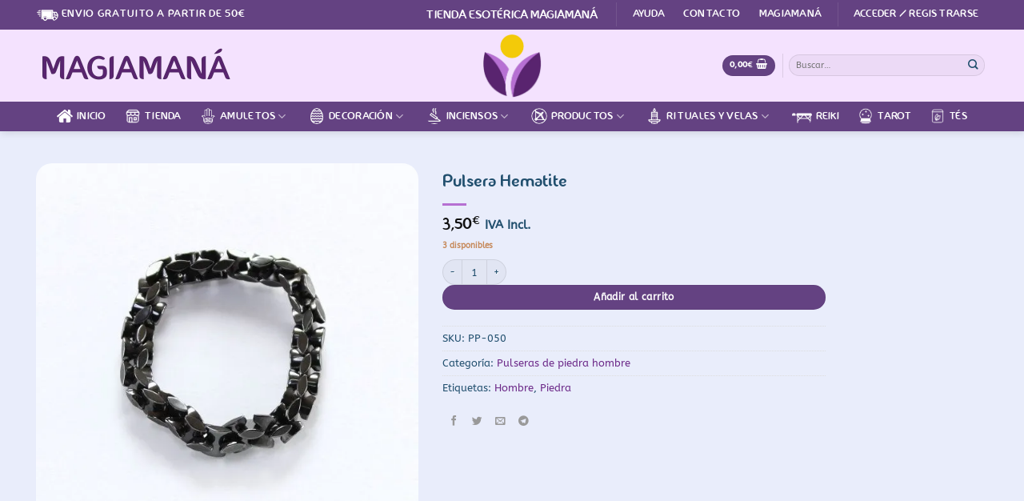

--- FILE ---
content_type: text/html; charset=UTF-8
request_url: https://www.magiamana.es/producto/pulsera-hematite-2/
body_size: 46038
content:
<!DOCTYPE html><html lang="es" class="loading-site no-js"><head><script data-no-optimize="1">var litespeed_docref=sessionStorage.getItem("litespeed_docref");litespeed_docref&&(Object.defineProperty(document,"referrer",{get:function(){return litespeed_docref}}),sessionStorage.removeItem("litespeed_docref"));</script> <meta charset="UTF-8" /><link rel="profile" href="http://gmpg.org/xfn/11" /><link rel="pingback" href="https://www.magiamana.es/xmlrpc.php" /><title>Pulsera Hematite | Magiamaná Tienda esotérica de Magianatural®</title><meta name="viewport" content="width=device-width, initial-scale=1" /><meta name="description" content="La hematite es protectora, armonizadora, ayuda en asuntos legales, apoya a mujeres tímidas expandiendo su autoestima, trata el abuso al tabaco y a la comida, estimula la concentración y el enfoque, es útil para los estudios matemáticos, restaura, fortalece y regula el flujo sanguíneo, trata problemas circulatorios, anemia, varices, riñones&hellip;"><meta name="thumbnail" content="https://www.magiamana.es/wp-content/uploads/2019/09/IMG_0634-150x150.jpg"><meta name="robots" content="index, follow, max-snippet:-1, max-image-preview:large, max-video-preview:-1"><link rel="canonical" href="https://www.magiamana.es/producto/pulsera-hematite-2/"><meta property="og:url" content="https://www.magiamana.es/producto/pulsera-hematite-2/"><meta property="og:site_name" content="Magiamaná"><meta property="og:locale" content="es_ES"><meta property="og:type" content="product"><meta property="article:author" content="https://www.facebook.com/Magianatural.Terapias/"><meta property="article:publisher" content="https://www.facebook.com/Magianatural.Terapias/"><meta property="og:title" content="Pulsera Hematite | Magiamaná Tienda esotérica de Magianatural®"><meta property="og:description" content="La hematite es protectora, armonizadora, ayuda en asuntos legales, apoya a mujeres tímidas expandiendo su autoestima, trata el abuso al tabaco y a la comida, estimula la concentración y el enfoque, es útil para los estudios matemáticos, restaura, fortalece y regula el flujo sanguíneo, trata problemas circulatorios, anemia, varices, riñones&hellip;"><meta property="og:image" content="https://www.magiamana.es/wp-content/uploads/2019/09/IMG_0634.jpg"><meta property="og:image:secure_url" content="https://www.magiamana.es/wp-content/uploads/2019/09/IMG_0634.jpg"><meta property="og:image:width" content="600"><meta property="og:image:height" content="600"><meta name="twitter:card" content="summary"><meta name="twitter:site" content="@Magianatural_X"><meta name="twitter:creator" content="@Magianatural_X"><meta name="twitter:title" content="Pulsera Hematite | Magiamaná Tienda esotérica de Magianatural®"><meta name="twitter:description" content="La hematite es protectora, armonizadora, ayuda en asuntos legales, apoya a mujeres tímidas expandiendo su autoestima, trata el abuso al tabaco y a la comida, estimula la concentración y el enfoque, es útil para los estudios matemáticos, restaura, fortalece y regula el flujo sanguíneo, trata problemas circulatorios, anemia, varices, riñones&hellip;"><meta name="twitter:image" content="https://www.magiamana.es/wp-content/uploads/2019/09/IMG_0634.jpg"><link rel='dns-prefetch' href='//www.magiamana.es' /><link rel='preconnect' href='https://www.magiamana.es' /><link rel='prefetch' href='https://www.magiamana.es/wp-content/themes/flatsome/assets/js/flatsome.js?ver=e2eddd6c228105dac048' /><link rel='prefetch' href='https://www.magiamana.es/wp-content/themes/flatsome/assets/js/chunk.slider.js?ver=3.20.3' /><link rel='prefetch' href='https://www.magiamana.es/wp-content/themes/flatsome/assets/js/chunk.popups.js?ver=3.20.3' /><link rel='prefetch' href='https://www.magiamana.es/wp-content/themes/flatsome/assets/js/chunk.tooltips.js?ver=3.20.3' /><link rel='prefetch' href='https://www.magiamana.es/wp-content/themes/flatsome/assets/js/woocommerce.js?ver=1c9be63d628ff7c3ff4c' /><link data-optimized="2" rel="stylesheet" href="https://www.magiamana.es/wp-content/litespeed/css/bef0c9e6b178e0a1069d8b81bd24bbed.css?ver=b9cd5" /> <script type="litespeed/javascript" data-src="https://www.magiamana.es/wp-includes/js/jquery/jquery.min.js" id="jquery-core-js"></script> <noscript><style>.woocommerce-product-gallery{ opacity: 1 !important; }</style></noscript><link rel="icon" href="https://www.magiamana.es/wp-content/uploads/2023/06/cropped-Icono-de-sitio-tienda-Magiamana-32x32.webp" sizes="32x32" /><link rel="icon" href="https://www.magiamana.es/wp-content/uploads/2023/06/cropped-Icono-de-sitio-tienda-Magiamana-192x192.webp" sizes="192x192" /><link rel="apple-touch-icon" href="https://www.magiamana.es/wp-content/uploads/2023/06/cropped-Icono-de-sitio-tienda-Magiamana-180x180.webp" /><meta name="msapplication-TileImage" content="https://www.magiamana.es/wp-content/uploads/2023/06/cropped-Icono-de-sitio-tienda-Magiamana-270x270.webp" /><style type="text/css" id="wp-custom-css">img {
border-radius: 20px ;
}

@font-face {
  font-family: Magianatural;
  src: url(https://www.magiamana.es/wp-content/uploads/2023/06/Fontastique.woff) format('woff'),
       url(https://www.magiamana.es/wp-content/uploads/2023/06/Fontastique.woff2) format('woff2');
  font-weight: 400;
  font-style: normal;
  font-display: swap;
}

@font-face {
  font-family: Fuente de texto;
  src: url(https://www.magiamana.es/wp-content/uploads/2023/06/ABeeZee-Regular.woff) format('woff'),
       url(https://www.magiamana.es/wp-content/uploads/2023/06/ABeeZee-Regular.woff2) format('woff2');
  font-weight: 400;
  font-style: normal;
  font-display: swap;
}

h1, h2, h3, h4, h5, h6 {
	font-family: Magianatural;
	font-weight:lighter;
}

.uppercase {
	font-weight:lighter;
}

p {
	font-family: Fuente de texto;
	font-size:  
  font-weight:lighter;
}

span {
	font-weight:lighter;
}

body {
	font-family: Fuente de texto;
	font-weight: normal;
  font-style: normal;
	font-size: 0.8em !important;
	color: !important;
}

@media (max-width: 750px) {
body {
	font-size: 1em!important;
}}

.widget-title { 
	font-family: Magianatural;
	color:#214f6e !important;
	text-align: center;
	font-weight:lighter;
	font-size: 14px!important;
}

.widget {
	text-align: center;  
	font-family: Fuente de texto;
	Font-weight:lighter;
}

#text-18 a{
  color: orange;
}

.nav li a {
 font-family:Magianatural!important;
	font-size: 13px; 
  Font-weight:lighter;
}

.nav li a:hover {
	font-size: 14px; 
}

.sub-menu a:link {
  color: #333333;
	font-family: Fuente de     texto!important;
}

.sub-menu a:hover {
  color: blue!important;
}

.woocommerce .product .add_to_cart_button.button {
 background-color: ;
 color:  ;
 font-family: Fuente de texto!important;
}

.woocommerce.widget {
	font-size: 13px ;
	font-family: Fuente de texto!important;
	color:#214f6e!important;
}

.button {	
	font-family: Fuente de texto!important;
	font-size: px ;
	background-color: !important;
}

.price span{
  font-size: default !important;
  color:  !important;
	font-family: Magianatural;
	font-weight:lighter;
}

.add-to-cart-button {
	font-weight:lighter;
	color: white;
}

.woocommerce{
  color: !important;
	font-family: Fuente de texto!important;
	font-size: 14px;
}

.uppercase.header-title {
	font-size: 15px!important;
}

.woocommerce form .form-row input.input-text, 
.woocommerce form .form-row textarea {
	font-size: 14px;
	border-radius: 25px;
	background-color: #fff;
}

.woocommerce table.shop_table td,
#add_payment_method .cart-collaterals .cart_totals tr td, 
#add_payment_method .cart-collaterals .cart_totals tr th,
.woocommerce-cart .cart-collaterals .cart_totals tr td, 
.woocommerce-cart .cart-collaterals .cart_totals tr th, 


.woocommerce-checkout .cart-collaterals .cart_totals tr td, 
.woocommerce-checkout .cart-collaterals .cart_totals tr th,
.woocommerce table.shop_table tbody th, 
.woocommerce table.shop_table tfoot td, 
.woocommerce table.shop_table tfoot th, 
.woocommerce-checkout #main-content.cart-subtotal td {
	border-top: 1px solid #333;
	border: px solid #333;
  border-radius: px;
	font-size: 14px ;
  color:#644282 !important;
}

.woocommerce-page button.button {
	text-transform:  !important;
	background: #644282 ; 
	color: #fff !important;
	font-family: !important;
	b670d2
} 

.woocommerce-checkout button.button {
	font-family: Fuente de texto!important;
	border-top: px solid #333;
	border: 1px solid #333;
  border-radius: px;
	font-size: 14px ;
  color: white!important;
	background: #644282 !important;
	width:100%;
	height:40px;
	margin-right: auto;
	top: 5px;
}

.checkout-button.button.alt.wc-forward{
	height:40px;
	color: white!important;
	font-size: 16px ;
}

.button.wc-forward{
	font-family: Fuente de texto!important;
	color: white!important;
}

.button.primary.wc-backward{
	font-family: Fuente de texto!important;
	color: white!important;
}

.select2-selection.select2-selection--single {
	border-radius: 20px!important;
}

.remove  {
	color: #555555!important;
}

.accordion-title {
	border-radius: 25px;
	background: rgb(100, 66, 130);
	color: white!important;
	text-align: center;
	
}

.accordion-item {
	background:rgb(95, 68, 166) !important;
	border-radius: 25px;
}

.accordion-inner {
	color:black !important;
	background: rgb(192, 255, 255)!important;
	border-radius: 25px;
}

.wpcf7-textarea {
	border: 1px solid #333!important;
	background: white!important;
}

.wpcf7-text {
	border: 1px solid #333!important;
	background: white!important;
}

.wpcf7-submit{
   background-color: #644282 !important;
   color: white !important;
   -moz-border-radius: 40px;
   -webkit-border-radius: 40px;
   font-family: Magianatural !important;
	font-weight:lighter!important;
}

.section {
	border-radius: 30px!important;
}

/* Estilo migas de pan*/
.woocommerce-breadcrumb.breadcrumbs {
	font-siz: 1.2em!impor;
}


.tabs a:link {
	color:#555555;
}

.product_meta {
	font-size: 1em!important;
}

/* Estilo recaptcha contact7 */
.g-recaptcha iframe {
    transform: scale(0.68);
    transform-origin:0 0;
	  margin: px;
	  border-radius: 5px;
}

.sidebar-wrapper.ul-resets{
	font-weight:lighter;
}

/* ordenar por resultado */
.orderby {
	border-radius: 30px!important;
}

/* Estilos de aplicar cupón no válido */
input-text {
	border-radius: 20px!important;
	font-size: 14px!important;
}
	
button.is-form.expand.button {
	font-weight:600;   
background:#644282!important;
	font-size: 15px ;
	color:white!important;
	border-radius: 20px!important;
	text-shadow: 0.0em 0.0em #333;
}

h3widget-title{
	font-size: 34px!important;
	color:#644282!important;
}

.coupon {	
  background:#f3c906!important;	
	border-radius: px!important;
	padding-bottom: px;
	padding-left: px;
	padding-right: px;
	padding-top: px;
	display: none;
}
-------------------------------------
/* Estilos de productos tab en móvil */
@media (max-width: 750px) {
.tabs.wc-tabs.product-tabs.small-nav-collapse.nav.nav-uppercase.nav-line.nav-center {
	margin-top: -80px;
}}
-------------------------------------

/* CUPONES DESCUENTO */
/* Contenedor general de los botones */
.boton-cupon-container {
    margin-bottom: 25px; /* Espacio entre cada grupo de botón y descripción */
    display: flex;
    flex-direction: column;
    align-items: flex-start; /* Alinear los botones a la izquierda */
    width: 100%;
}


/* Estilos de botones cupones */
.boton-cupon {
    background-color: #21759b;
    color: #fff;
	  padding: 2px 15px;
    border: none;
    font-size: 12px;
	  font-weight: bold;
    cursor: pointer;
	  transition: background-color 0.3s ease; 
	  margin-bottom: 8px;	 
}

.boton-cupon:hover {
    background-color: #B4F7B5;
	  color: black;
}

.botones-cupones {
	  display: flex;
    gap: 10px;
    flex-wrap: wrap;   
    align-items: left;
	  height: 100%;
    justify-content: left; 
	  padding: 10px 0px 10px 0px;
    padding: 20px;
    border-radius: 20px;
    box-shadow: 0px 4px 8px rgba(0, 0, 0, 0.1); 
    max-width: 800px; 
    margin: 20px auto ;	
	  background-color: #FFB84D;
}

/* Estilo para la descripción del cupón */
.descripcion-cupon {
    font-size: 14px; 
	  display: inline;
    color: black;
    margin-top:  ; 
	  justify-content: ;
    text-align: ; 
    width: 100%; 
    line-height: ;
}

/* Título que aparece sobre los botones */
.botones-cupones h3 {
	  text-align: center !important;
    font-size: 20px;
    color:; 
    margin-bottom: 10px; 
    font-weight: 600; 
}

/* Estilos para los mensajes de error o éxito */
.woocommerce-error.message-wrapper {
	 text-align: center;
	 padding: 0px 0px 0px 0px;
}

.message-container.container.alert-color.medium-text-center {
	  background-color: #FFD906;
	  color: black;
	  font-size: 14px;
	  padding: 3px;
	margin: 20px 0px 0px 0px;
	  border-radius: 10px;
	  text-align: center;
	  transform: translate(-3%, 0%);
}

.message-container.container.success-color.medium-text-center {
	  background-color: #37FF3A;
	  color: black;
	  font-size: 14px;
	  padding: 3px;
	  border-radius: 10px;
	  text-align: center;
}

/* Ocultar información agregar cupon en finalizar compra */
.woocommerce-form-coupon-toggle {
	display: none;
}

----------------------------------------</style><style id="kirki-inline-styles"></style></head><body class="wp-singular product-template-default single single-product postid-28600 wp-theme-flatsome wp-child-theme-nino-flatsome theme-flatsome woocommerce woocommerce-page woocommerce-no-js full-width header-shadow lightbox nav-dropdown-has-arrow nav-dropdown-has-shadow nav-dropdown-has-border"><a class="skip-link screen-reader-text" href="#main">Saltar al contenido</a><div id="wrapper"><header id="header" class="header has-sticky sticky-jump"><div class="header-wrapper"><div id="top-bar" class="header-top hide-for-sticky nav-dark flex-has-center"><div class="flex-row container"><div class="flex-col hide-for-medium flex-left"><ul class="nav nav-left medium-nav-center nav-small  nav-outline nav-uppercase"><li class="html custom html_topbar_left">  <img data-lazyloaded="1" src="[data-uri]" class="alignnone  wp-image-36960" data-src="https://www.magiamana.es/wp-content/uploads/2022/01/camion-reparto-blanco.png.webp" alt="camion reparto blanco" width="28" height="14" /><font face=”ABeeZee,Magianatural,Verdana” font size= "2"><strong class="uppercase" > envio gratuito a partir de 50€</strong></font></li></ul></div><div class="flex-col hide-for-medium flex-center"><ul class="nav nav-center nav-small  nav-outline nav-uppercase"><li class="html custom html_topbar_right"><h2 style="text-align: center; padding: 10px 0px 0px 0px;"><span style="font-size: 100%; color: #ffffff;"><strong>TIENDA ESOTÉRICA MAGIAMANÁ</strong></h2></li></ul></div><div class="flex-col hide-for-medium flex-right"><ul class="nav top-bar-nav nav-right nav-small  nav-outline nav-uppercase"><li class="header-divider"></li><li id="menu-item-34938" class="menu-item menu-item-type-post_type menu-item-object-page menu-item-34938 menu-item-design-default"><a href="https://www.magiamana.es/ayuda-2/" class="nav-top-link">Ayuda</a></li><li id="menu-item-34940" class="menu-item menu-item-type-post_type menu-item-object-page menu-item-34940 menu-item-design-default"><a href="https://www.magiamana.es/contacto/" class="nav-top-link">Contacto</a></li><li id="menu-item-34939" class="menu-item menu-item-type-post_type menu-item-object-page menu-item-34939 menu-item-design-default"><a href="https://www.magiamana.es/quienes-somos-2/" class="nav-top-link">Magiamaná</a></li><li class="header-divider"></li><li class="account-item has-icon"><a href="https://www.magiamana.es/my-account/" class="nav-top-link nav-top-not-logged-in is-small" title="Acceder" role="button" data-open="#login-form-popup" aria-controls="login-form-popup" aria-expanded="false" aria-haspopup="dialog" data-flatsome-role-button>
<span>
Acceder / Registrarse			</span>
</a></li></ul></div><div class="flex-col show-for-medium flex-grow"><ul class="nav nav-center nav-small mobile-nav  nav-outline nav-uppercase"><li class="html custom html_nav_position_text_top"><h2 style="text-align: center; padding: 10px 0px 0px 0px;"><span style="font-size: 140%; color: #ffffff;"><strong>TIENDA ESOTÉRICA MAGIAMANÁ</strong></h2></li></ul></div></div></div><div id="masthead" class="header-main show-logo-center"><div class="header-inner flex-row container logo-center medium-logo-center" role="navigation"><div id="logo" class="flex-col logo"><a href="https://www.magiamana.com" title="Magiamaná - Tienda esotérica de Magianatural®" rel="home">
<img data-lazyloaded="1" src="[data-uri]" width="614" height="658" data-src="https://www.magiamana.es/wp-content/uploads/2023/02/Logo-Magiamana-2.webp" class="header_logo header-logo" alt="Magiamaná"/><img data-lazyloaded="1" src="[data-uri]"  width="614" height="658" data-src="https://www.magiamana.es/wp-content/uploads/2023/02/Logo-Magiamana-2.webp" class="header-logo-dark" alt="Magiamaná"/></a></div><div class="flex-col show-for-medium flex-left"><ul class="mobile-nav nav nav-left "><li class="nav-icon has-icon"><div class="header-button">		<a href="#" class="icon primary button round is-small" data-open="#main-menu" data-pos="left" data-bg="main-menu-overlay" role="button" aria-label="Menú" aria-controls="main-menu" aria-expanded="false" aria-haspopup="dialog" data-flatsome-role-button>
<i class="icon-menu" aria-hidden="true"></i>					</a></div></li></ul></div><div class="flex-col hide-for-medium flex-left
"><ul class="header-nav header-nav-main nav nav-left  nav-outline nav-uppercase" ><li class="html custom html_top_right_text"><p><a href="https://www.magiamana.com/" ><img data-lazyloaded="1" src="[data-uri]" class="alignnone size-medium" data-src="https://www.magiamana.es/wp-content/uploads/2023/02/inicio-logo-marca.webp" alt="inicio Magiamaná" width="250" height="75" /></a></p></p></li></ul></div><div class="flex-col hide-for-medium flex-right"><ul class="header-nav header-nav-main nav nav-right  nav-outline nav-uppercase"><li class="cart-item has-icon"><div class="header-button">
<a href="https://www.magiamana.es/cart/" class="header-cart-link nav-top-link icon primary button circle is-small" title="Carrito" aria-label="Ver carrito"><span class="header-cart-title">
<span class="cart-price"><span class="woocommerce-Price-amount amount"><bdi>0,00<span class="woocommerce-Price-currencySymbol">&euro;</span></bdi></span></span>
</span><i class="icon-shopping-basket" aria-hidden="true" data-icon-label="0"></i>  </a></div></li><li class="header-divider"></li><li class="header-search-form search-form html relative has-icon"><div class="header-search-form-wrapper"><div class="searchform-wrapper ux-search-box relative form-flat is-normal"><form role="search" method="get" class="searchform" action="https://www.magiamana.es/"><div class="flex-row relative"><div class="flex-col flex-grow">
<label class="screen-reader-text" for="woocommerce-product-search-field-0">Buscar por:</label>
<input type="search" id="woocommerce-product-search-field-0" class="search-field mb-0" placeholder="Buscar&hellip;" value="" name="s" />
<input type="hidden" name="post_type" value="product" /></div><div class="flex-col">
<button type="submit" value="Buscar" class="ux-search-submit submit-button secondary button  icon mb-0" aria-label="Enviar">
<i class="icon-search" aria-hidden="true"></i>			</button></div></div><div class="live-search-results text-left z-top"></div></form></div></div></li></ul></div><div class="flex-col show-for-medium flex-right"><ul class="mobile-nav nav nav-right "><li class="cart-item has-icon"><div class="header-button">
<a href="https://www.magiamana.es/cart/" class="header-cart-link nav-top-link icon primary button circle is-small" title="Carrito" aria-label="Ver carrito"><i class="icon-shopping-basket" aria-hidden="true" data-icon-label="0"></i>  </a></div></li></ul></div></div></div><div id="wide-nav" class="header-bottom wide-nav nav-dark flex-has-center hide-for-medium"><div class="flex-row container"><div class="flex-col hide-for-medium flex-center"><ul class="nav header-nav header-bottom-nav nav-center  nav-outline nav-uppercase"><li id="menu-item-39145" class="menu-item menu-item-type-custom menu-item-object-custom menu-item-39145 menu-item-design-default has-icon-left"><a href="https://magiamana.com" class="nav-top-link"><img data-lazyloaded="1" src="[data-uri]" class="ux-menu-icon" width="20" height="20" data-src="https://www.magiamana.es/wp-content/uploads/2022/01/icono-house-menu-150x150.webp" alt="menú inicio tienda" />Inicio</a></li><li id="menu-item-39144" class="menu-item menu-item-type-post_type menu-item-object-page menu-item-home menu-item-39144 menu-item-design-default has-icon-left"><a href="https://www.magiamana.es/" class="nav-top-link"><img data-lazyloaded="1" src="[data-uri]" class="ux-menu-icon" width="20" height="20" data-src="https://www.magiamana.es/wp-content/uploads/2022/06/tienda-5-1.webp" alt="inicio tienda menu" />Tienda</a></li><li id="menu-item-32291" class="menu-item menu-item-type-taxonomy menu-item-object-product_cat current-product-ancestor menu-item-has-children menu-item-32291 menu-item-design-default has-dropdown has-icon-left"><a href="https://www.magiamana.es/amuletos-y-minerales/" class="nav-top-link" aria-expanded="false" aria-haspopup="menu"><img data-lazyloaded="1" src="[data-uri]" class="ux-menu-icon" width="20" height="20" data-src="https://www.magiamana.es/wp-content/uploads/2022/06/icono-amuletos-blanco.png-2.webp" alt="icono amuletos" />Amuletos<i class="icon-angle-down" aria-hidden="true"></i></a><ul class="sub-menu nav-dropdown nav-dropdown-default"><li id="menu-item-41698" class="menu-item menu-item-type-taxonomy menu-item-object-product_cat menu-item-41698 has-icon-left"><a href="https://www.magiamana.es/amuletos-y-minerales/anillos/"><img data-lazyloaded="1" src="[data-uri]" class="ux-menu-icon" width="20" height="20" data-src="https://www.magiamana.es/wp-content/uploads/2022/06/anillos.webp" alt="anillos menu productos" />Anillos</a></li><li id="menu-item-32295" class="menu-item menu-item-type-taxonomy menu-item-object-product_cat menu-item-32295 has-icon-left"><a href="https://www.magiamana.es/amuletos-y-minerales/colgantes-y-cadenas/"><img data-lazyloaded="1" src="[data-uri]" class="ux-menu-icon" width="20" height="20" data-src="https://www.magiamana.es/wp-content/uploads/2022/06/colgantes-y-cadenas.webp" alt="colgantes y cadenas menu productos" />Colgantes y cadenas</a></li><li id="menu-item-45797" class="menu-item menu-item-type-taxonomy menu-item-object-product_cat menu-item-45797 has-icon-left"><a href="https://www.magiamana.es/amuletos-y-minerales/figuras-piedra/"><img data-lazyloaded="1" src="[data-uri]" class="ux-menu-icon" width="25" height="25" data-src="https://www.magiamana.es/wp-content/uploads/2024/07/figuras-de-piedra.webp" alt="icono figuras de piedra" />Figuras de piedra</a></li><li id="menu-item-32298" class="menu-item menu-item-type-taxonomy menu-item-object-product_cat menu-item-32298 has-icon-left"><a href="https://www.magiamana.es/amuletos-y-minerales/llaveros/"><img data-lazyloaded="1" src="[data-uri]" class="ux-menu-icon" width="20" height="20" data-src="https://www.magiamana.es/wp-content/uploads/2022/06/llaveros.webp" alt="llavero menu productos" />llaveros</a></li><li id="menu-item-37824" class="menu-item menu-item-type-taxonomy menu-item-object-product_cat menu-item-37824 has-icon-left"><a href="https://www.magiamana.es/amuletos-y-minerales/medallas/"><img data-lazyloaded="1" src="[data-uri]" class="ux-menu-icon" width="20" height="20" data-src="https://www.magiamana.es/wp-content/uploads/2022/06/medallas.webp" alt="medallas menu productos" />Medallas</a></li><li id="menu-item-32299" class="menu-item menu-item-type-taxonomy menu-item-object-product_cat menu-item-32299 has-icon-left"><a href="https://www.magiamana.es/amuletos-y-minerales/minerales-rodados/"><img data-lazyloaded="1" src="[data-uri]" class="ux-menu-icon" width="20" height="20" data-src="https://www.magiamana.es/wp-content/uploads/2022/06/minerales.webp" alt="minerales menu productos" />Minerales rodados</a></li><li id="menu-item-37829" class="menu-item menu-item-type-taxonomy menu-item-object-product_cat menu-item-37829 has-icon-left"><a href="https://www.magiamana.es/amuletos-y-minerales/pendientes/"><img data-lazyloaded="1" src="[data-uri]" class="ux-menu-icon" width="20" height="20" data-src="https://www.magiamana.es/wp-content/uploads/2022/06/pendientes.webp" alt="pendientes menu productos" />Pendientes</a></li><li id="menu-item-41700" class="menu-item menu-item-type-taxonomy menu-item-object-product_cat menu-item-41700 has-icon-left"><a href="https://www.magiamana.es/amuletos-y-minerales/pendulos/"><img data-lazyloaded="1" src="[data-uri]" class="ux-menu-icon" width="15" height="15" data-src="https://www.magiamana.es/wp-content/uploads/2023/12/menu-pendulo.webp" alt="icono menú péndulo" />Péndulos</a></li><li id="menu-item-32301" class="menu-item menu-item-type-taxonomy menu-item-object-product_cat current-product-ancestor menu-item-32301 has-icon-left"><a href="https://www.magiamana.es/amuletos-y-minerales/pulseras/"><img data-lazyloaded="1" src="[data-uri]" class="ux-menu-icon" width="20" height="20" data-src="https://www.magiamana.es/wp-content/uploads/2022/06/pulseras.webp" alt="pulseras menu productos" />Pulseras</a></li></ul></li><li id="menu-item-32302" class="menu-item menu-item-type-taxonomy menu-item-object-product_cat menu-item-has-children menu-item-32302 menu-item-design-default has-dropdown has-icon-left"><a href="https://www.magiamana.es/decoracion-artesania/" class="nav-top-link" aria-expanded="false" aria-haspopup="menu"><img data-lazyloaded="1" src="[data-uri]" class="ux-menu-icon" width="20" height="20" data-src="https://www.magiamana.es/wp-content/uploads/2022/06/easter-egg-1.png-2.webp" alt="icono decoración" />Decoración<i class="icon-angle-down" aria-hidden="true"></i></a><ul class="sub-menu nav-dropdown nav-dropdown-default"><li id="menu-item-32303" class="menu-item menu-item-type-taxonomy menu-item-object-product_cat menu-item-32303 has-icon-left"><a href="https://www.magiamana.es/decoracion-artesania/artesania/"><img data-lazyloaded="1" src="[data-uri]" class="ux-menu-icon" width="20" height="20" data-src="https://www.magiamana.es/wp-content/uploads/2022/06/artesania.webp" alt="artesania menu" />Artesanía</a></li><li id="menu-item-32304" class="menu-item menu-item-type-taxonomy menu-item-object-product_cat menu-item-32304 has-icon-left"><a href="https://www.magiamana.es/decoracion-artesania/decoracion/"><img data-lazyloaded="1" src="[data-uri]" class="ux-menu-icon" width="20" height="20" data-src="https://www.magiamana.es/wp-content/uploads/2022/06/decoracion.webp" alt="decoración menu" />Decoración</a></li></ul></li><li id="menu-item-32308" class="menu-item menu-item-type-taxonomy menu-item-object-product_cat menu-item-has-children menu-item-32308 menu-item-design-default has-dropdown has-icon-left"><a href="https://www.magiamana.es/inciensos/" class="nav-top-link" aria-expanded="false" aria-haspopup="menu"><img data-lazyloaded="1" src="[data-uri]" class="ux-menu-icon" width="20" height="20" data-src="https://www.magiamana.es/wp-content/uploads/2022/06/incense-1.png-2.webp" alt="icono incienso" />Inciensos<i class="icon-angle-down" aria-hidden="true"></i></a><ul class="sub-menu nav-dropdown nav-dropdown-default"><li id="menu-item-32311" class="menu-item menu-item-type-taxonomy menu-item-object-product_cat menu-item-32311 has-icon-left"><a href="https://www.magiamana.es/inciensos/incensarios/"><img data-lazyloaded="1" src="[data-uri]" class="ux-menu-icon" width="20" height="20" data-src="https://www.magiamana.es/wp-content/uploads/2022/06/incensario.webp" alt="incensario menu" />Incensarios</a></li><li id="menu-item-37845" class="menu-item menu-item-type-taxonomy menu-item-object-product_cat menu-item-37845 has-icon-left"><a href="https://www.magiamana.es/inciensos/incienso-varillas/"><img data-lazyloaded="1" src="[data-uri]" class="ux-menu-icon" width="20" height="20" data-src="https://www.magiamana.es/wp-content/uploads/2022/06/incienso-varillas.webp" alt="incienso varillas menu" />Incienso de varillas</a></li><li id="menu-item-32310" class="menu-item menu-item-type-taxonomy menu-item-object-product_cat menu-item-32310 has-icon-left"><a href="https://www.magiamana.es/inciensos/incienso-grano/"><img data-lazyloaded="1" src="[data-uri]" class="ux-menu-icon" width="20" height="20" data-src="https://www.magiamana.es/wp-content/uploads/2022/06/incienso-grano.webp" alt="incienso grano menu" />Incienso en grano</a></li><li id="menu-item-45513" class="menu-item menu-item-type-taxonomy menu-item-object-product_cat menu-item-45513 has-icon-left"><a href="https://www.magiamana.es/inciensos/incienso-en-conos/"><img data-lazyloaded="1" src="[data-uri]" class="ux-menu-icon" width="20" height="20" data-src="https://www.magiamana.es/wp-content/uploads/2024/07/icono-de-incienso-en-conos.webp" alt="icono de incienso conos" />Incienso en conos</a></li><li id="menu-item-32324" class="menu-item menu-item-type-taxonomy menu-item-object-product_cat menu-item-32324 has-icon-left"><a href="https://www.magiamana.es/inciensos/sahumerios/"><img data-lazyloaded="1" src="[data-uri]" class="ux-menu-icon" width="20" height="20" data-src="https://www.magiamana.es/wp-content/uploads/2022/06/sahumerios.webp" alt="sahumerios menu" />Sahumerios</a></li></ul></li><li id="menu-item-32325" class="menu-item menu-item-type-taxonomy menu-item-object-product_cat menu-item-has-children menu-item-32325 menu-item-design-default has-dropdown has-icon-left"><a href="https://www.magiamana.es/productos-esotericos/" class="nav-top-link" aria-expanded="false" aria-haspopup="menu"><img data-lazyloaded="1" src="[data-uri]" class="ux-menu-icon" width="20" height="20" data-src="https://www.magiamana.es/wp-content/uploads/2022/06/productos-esotericos1.png-2.webp" alt="icono productos esotéricos" />Productos<i class="icon-angle-down" aria-hidden="true"></i></a><ul class="sub-menu nav-dropdown nav-dropdown-default"><li id="menu-item-32326" class="menu-item menu-item-type-taxonomy menu-item-object-product_cat menu-item-32326 has-icon-left"><a href="https://www.magiamana.es/productos-esotericos/aceites/"><img data-lazyloaded="1" src="[data-uri]" class="ux-menu-icon" width="20" height="20" data-src="https://www.magiamana.es/wp-content/uploads/2022/06/aceites.webp" alt="aceites menu" />Aceites</a></li><li id="menu-item-37146" class="menu-item menu-item-type-taxonomy menu-item-object-product_cat menu-item-37146 has-icon-left"><a href="https://www.magiamana.es/productos-esotericos/aguas-colonias-esencias/"><img data-lazyloaded="1" src="[data-uri]" class="ux-menu-icon" width="20" height="20" data-src="https://www.magiamana.es/wp-content/uploads/2022/06/aguas-y-colonias.webp" alt="aguas y colonias menu" />Aguas · colonias · esencias</a></li><li id="menu-item-32329" class="menu-item menu-item-type-taxonomy menu-item-object-product_cat menu-item-32329 has-icon-left"><a href="https://www.magiamana.es/productos-esotericos/enjuagues/"><img data-lazyloaded="1" src="[data-uri]" class="ux-menu-icon" width="20" height="20" data-src="https://www.magiamana.es/wp-content/uploads/2022/06/enjuagues.webp" alt="enjuagues menu" />Enjuagues</a></li><li id="menu-item-32330" class="menu-item menu-item-type-taxonomy menu-item-object-product_cat menu-item-32330 has-icon-left"><a href="https://www.magiamana.es/productos-esotericos/fregasuelos/"><img data-lazyloaded="1" src="[data-uri]" class="ux-menu-icon" width="20" height="20" data-src="https://www.magiamana.es/wp-content/uploads/2022/06/Fregasuelos.webp" alt="Fregasuelos menu" />Fregasuelos</a></li><li id="menu-item-32331" class="menu-item menu-item-type-taxonomy menu-item-object-product_cat menu-item-32331 has-icon-left"><a href="https://www.magiamana.es/productos-esotericos/gel-y-champu/"><img data-lazyloaded="1" src="[data-uri]" class="ux-menu-icon" width="20" height="20" data-src="https://www.magiamana.es/wp-content/uploads/2022/06/gel-y-champu.webp" alt="gel y champú menu" />Gel y champú</a></li><li id="menu-item-32332" class="menu-item menu-item-type-taxonomy menu-item-object-product_cat menu-item-32332 has-icon-left"><a href="https://www.magiamana.es/productos-esotericos/hierbas-esotericas/"><img data-lazyloaded="1" src="[data-uri]" class="ux-menu-icon" width="20" height="20" data-src="https://www.magiamana.es/wp-content/uploads/2022/06/hierbas-esotericas.webp" alt="hierbas esotéricas menu" />Hierbas esotéricas</a></li><li id="menu-item-32333" class="menu-item menu-item-type-taxonomy menu-item-object-product_cat menu-item-32333 has-icon-left"><a href="https://www.magiamana.es/productos-esotericos/jabones/"><img data-lazyloaded="1" src="[data-uri]" class="ux-menu-icon" width="20" height="20" data-src="https://www.magiamana.es/wp-content/uploads/2022/06/jabones.webp" alt="jabones menu" />Jabones</a></li><li id="menu-item-37718" class="menu-item menu-item-type-taxonomy menu-item-object-product_cat menu-item-37718 has-icon-left"><a href="https://www.magiamana.es/productos-esotericos/mostazas-y-pimientas/"><img data-lazyloaded="1" src="[data-uri]" class="ux-menu-icon" width="20" height="20" data-src="https://www.magiamana.es/wp-content/uploads/2022/06/mostazas-y-pimientas.webp" alt="mostazas y pimientas menu" />Mostazas y pimientas</a></li><li id="menu-item-37719" class="menu-item menu-item-type-taxonomy menu-item-object-product_cat menu-item-37719 has-icon-left"><a href="https://www.magiamana.es/productos-esotericos/polvos-esotericos/"><img data-lazyloaded="1" src="[data-uri]" class="ux-menu-icon" width="20" height="20" data-src="https://www.magiamana.es/wp-content/uploads/2022/06/polvos-esotericos.webp" alt="polvos esotéricos menu" />Polvos esotéricos</a></li><li id="menu-item-32334" class="menu-item menu-item-type-taxonomy menu-item-object-product_cat menu-item-32334 has-icon-left"><a href="https://www.magiamana.es/productos-esotericos/sales/"><img data-lazyloaded="1" src="[data-uri]" class="ux-menu-icon" width="20" height="20" data-src="https://www.magiamana.es/wp-content/uploads/2022/06/sales.webp" alt="sales menu" />Sales</a></li></ul></li><li id="menu-item-32335" class="menu-item menu-item-type-taxonomy menu-item-object-product_cat menu-item-has-children menu-item-32335 menu-item-design-default has-dropdown has-icon-left"><a href="https://www.magiamana.es/rituales-velas/" class="nav-top-link" aria-expanded="false" aria-haspopup="menu"><img data-lazyloaded="1" src="[data-uri]" class="ux-menu-icon" width="20" height="20" data-src="https://www.magiamana.es/wp-content/uploads/2022/06/art-and-design.png-2.webp" alt="icono rituales" />Rituales y velas<i class="icon-angle-down" aria-hidden="true"></i></a><ul class="sub-menu nav-dropdown nav-dropdown-default"><li id="menu-item-44107" class="menu-item menu-item-type-taxonomy menu-item-object-product_cat menu-item-44107 has-icon-left"><a href="https://www.magiamana.es/rituales-velas/figuras-cera/"><img data-lazyloaded="1" src="[data-uri]" class="ux-menu-icon" width="20" height="20" data-src="https://www.magiamana.es/wp-content/uploads/2024/06/vela-de-pareja-abrazada.png" alt="icono vela pareja abrazada" />Figuras de cera</a></li><li id="menu-item-32336" class="menu-item menu-item-type-taxonomy menu-item-object-product_cat menu-item-32336 has-icon-left"><a href="https://www.magiamana.es/rituales-velas/novenas/"><img data-lazyloaded="1" src="[data-uri]" class="ux-menu-icon" width="20" height="20" data-src="https://www.magiamana.es/wp-content/uploads/2022/06/novenas.webp" alt="novenas menu" />Novenas</a></li><li id="menu-item-32338" class="menu-item menu-item-type-taxonomy menu-item-object-product_cat menu-item-32338 has-icon-left"><a href="https://www.magiamana.es/rituales-velas/rituales-personalizados/"><img data-lazyloaded="1" src="[data-uri]" class="ux-menu-icon" width="20" height="20" data-src="https://www.magiamana.es/wp-content/uploads/2022/06/rituales-personales.webp" alt="rituales personales menu" />Rituales personalizados</a></li><li id="menu-item-32337" class="menu-item menu-item-type-taxonomy menu-item-object-product_cat menu-item-32337 has-icon-left"><a href="https://www.magiamana.es/rituales-velas/ritual-velas/"><img data-lazyloaded="1" src="[data-uri]" class="ux-menu-icon" width="20" height="20" data-src="https://www.magiamana.es/wp-content/uploads/2022/06/ritual-de-velas.webp" alt="ritual de velas menu" />Ritual velas</a></li><li id="menu-item-32343" class="menu-item menu-item-type-taxonomy menu-item-object-product_cat menu-item-32343 has-icon-left"><a href="https://www.magiamana.es/rituales-velas/velas-oracion/"><img data-lazyloaded="1" src="[data-uri]" class="ux-menu-icon" width="20" height="20" data-src="https://www.magiamana.es/wp-content/uploads/2022/06/vela-con-oracion.webp" alt="vela con oración menu" />Velas con oración</a></li><li id="menu-item-46551" class="menu-item menu-item-type-taxonomy menu-item-object-product_cat menu-item-46551 has-icon-left"><a href="https://www.magiamana.es/rituales-velas/velas-bujia/"><img data-lazyloaded="1" src="[data-uri]" class="ux-menu-icon" width="20" height="20" data-src="https://www.magiamana.es/wp-content/uploads/2024/08/icono-categoria-velas-bujia.webp" alt="icono velas bujía" />Velas de bujía</a></li><li id="menu-item-32344" class="menu-item menu-item-type-taxonomy menu-item-object-product_cat menu-item-32344 has-icon-left"><a href="https://www.magiamana.es/rituales-velas/velas-de-limpieza/"><img data-lazyloaded="1" src="[data-uri]" class="ux-menu-icon" width="20" height="20" data-src="https://www.magiamana.es/wp-content/uploads/2022/06/velas-de-limpieza.webp" alt="velas de limpieza menu" />Velas de limpieza</a></li><li id="menu-item-32345" class="menu-item menu-item-type-taxonomy menu-item-object-product_cat menu-item-32345 has-icon-left"><a href="https://www.magiamana.es/rituales-velas/velitas-proposito/"><img data-lazyloaded="1" src="[data-uri]" class="ux-menu-icon" width="20" height="20" data-src="https://www.magiamana.es/wp-content/uploads/2022/06/velitas-proposito.webp" alt="velitas proposito menu" />Velitas propósito</a></li><li id="menu-item-32346" class="menu-item menu-item-type-taxonomy menu-item-object-product_cat menu-item-32346 has-icon-left"><a href="https://www.magiamana.es/rituales-velas/velon-abre-caminos/"><img data-lazyloaded="1" src="[data-uri]" class="ux-menu-icon" width="20" height="20" data-src="https://www.magiamana.es/wp-content/uploads/2022/06/velon-abrecaminos.webp" alt="velón abre caminos menu" />Velón abre caminos</a></li><li id="menu-item-32347" class="menu-item menu-item-type-taxonomy menu-item-object-product_cat menu-item-32347 has-icon-left"><a href="https://www.magiamana.es/rituales-velas/velon-ritualizado/"><img data-lazyloaded="1" src="[data-uri]" class="ux-menu-icon" width="20" height="20" data-src="https://www.magiamana.es/wp-content/uploads/2022/06/velon-ritualizado.webp" alt="velón ritualizado menu" />Velón ritualizado</a></li></ul></li><li id="menu-item-41702" class="menu-item menu-item-type-taxonomy menu-item-object-product_cat menu-item-41702 menu-item-design-default has-icon-left"><a href="https://www.magiamana.es/reiki/" class="nav-top-link"><img data-lazyloaded="1" src="[data-uri]" class="ux-menu-icon" width="25" height="25" data-src="https://www.magiamana.es/wp-content/uploads/2023/12/camilla-reiki.webp" alt="camilla de terapia reiki" />Reiki</a></li><li id="menu-item-33301" class="menu-item menu-item-type-taxonomy menu-item-object-product_cat menu-item-33301 menu-item-design-default has-icon-left"><a href="https://www.magiamana.es/tarot/" class="nav-top-link"><img data-lazyloaded="1" src="[data-uri]" class="ux-menu-icon" width="20" height="20" data-src="https://www.magiamana.es/wp-content/uploads/2022/06/bola-tarot.webp" alt="icono tarot" />Tarot</a></li><li id="menu-item-32341" class="menu-item menu-item-type-taxonomy menu-item-object-product_cat menu-item-32341 menu-item-design-default has-icon-left"><a href="https://www.magiamana.es/tes/" class="nav-top-link"><img data-lazyloaded="1" src="[data-uri]" class="ux-menu-icon" width="20" height="20" data-src="https://www.magiamana.es/wp-content/uploads/2022/09/tes.webp" alt="Tés menu main" />Tés</a></li></ul></div></div></div><div class="header-bg-container fill"><div class="header-bg-image fill"></div><div class="header-bg-color fill"></div></div></div></header><main id="main" class=""><div class="shop-container"><div class="container"><div class="woocommerce-notices-wrapper"></div><div class="category-filtering container text-center product-filter-row show-for-medium">
<a href="#product-sidebar" data-open="#product-sidebar" data-pos="left" class="filter-button uppercase plain" role="button" aria-expanded="false" aria-haspopup="dialog" aria-controls="product-sidebar" data-flatsome-role-button>
<i class="icon-equalizer" aria-hidden="true"></i>		<strong>Filtrar</strong>
</a></div></div><div id="product-28600" class="product type-product post-28600 status-publish first instock product_cat-pulseras-piedra-hombre product_tag-hombre product_tag-piedra has-post-thumbnail taxable shipping-taxable purchasable product-type-simple"><div class="product-container"><div class="product-main"><div class="row content-row mb-0"><div class="product-gallery col large-5"><div class="product-images relative mb-half has-hover woocommerce-product-gallery woocommerce-product-gallery--with-images woocommerce-product-gallery--columns-4 images" data-columns="4"><div class="badge-container is-larger absolute left top z-1"></div><div class="image-tools absolute top show-on-hover right z-3"></div><div class="woocommerce-product-gallery__wrapper product-gallery-slider slider slider-nav-small mb-half has-image-zoom"
data-flickity-options='{
"cellAlign": "center",
"wrapAround": true,
"autoPlay": false,
"prevNextButtons":true,
"adaptiveHeight": true,
"imagesLoaded": true,
"lazyLoad": 1,
"dragThreshold" : 15,
"pageDots": false,
"rightToLeft": false       }'><div data-thumb="https://www.magiamana.es/wp-content/uploads/2019/09/IMG_0634-100x100.jpg.webp" data-thumb-alt="Pulsera Hematite" data-thumb-srcset="https://www.magiamana.es/wp-content/uploads/2019/09/IMG_0634-100x100.jpg.webp 100w, https://www.magiamana.es/wp-content/uploads/2019/09/IMG_0634-300x300.jpg.webp 300w, https://www.magiamana.es/wp-content/uploads/2019/09/IMG_0634-510x510.jpg.webp 510w, https://www.magiamana.es/wp-content/uploads/2019/09/IMG_0634-150x150.jpg.webp 150w, https://www.magiamana.es/wp-content/uploads/2019/09/IMG_0634.jpg.webp 600w"  data-thumb-sizes="(max-width: 100px) 100vw, 100px" class="woocommerce-product-gallery__image slide first"><a href="https://www.magiamana.es/wp-content/uploads/2019/09/IMG_0634.jpg"><img width="600" height="600" src="https://www.magiamana.es/wp-content/uploads/2019/09/IMG_0634.jpg.webp" class="wp-post-image ux-skip-lazy" alt="Pulsera Hematite" data-caption="" data-src="https://www.magiamana.es/wp-content/uploads/2019/09/IMG_0634.jpg.webp" data-large_image="https://www.magiamana.es/wp-content/uploads/2019/09/IMG_0634.jpg" data-large_image_width="600" data-large_image_height="600" decoding="async" fetchpriority="high" srcset="https://www.magiamana.es/wp-content/uploads/2019/09/IMG_0634.jpg.webp 600w, https://www.magiamana.es/wp-content/uploads/2019/09/IMG_0634-300x300.jpg.webp 300w, https://www.magiamana.es/wp-content/uploads/2019/09/IMG_0634-100x100.jpg.webp 100w, https://www.magiamana.es/wp-content/uploads/2019/09/IMG_0634-510x510.jpg.webp 510w, https://www.magiamana.es/wp-content/uploads/2019/09/IMG_0634-150x150.jpg.webp 150w" sizes="(max-width: 600px) 100vw, 600px" /></a></div></div><div class="image-tools absolute bottom left z-3">
<a role="button" href="#product-zoom" class="zoom-button button is-outline circle icon tooltip hide-for-small" title="Zoom" aria-label="Zoom" data-flatsome-role-button><i class="icon-expand" aria-hidden="true"></i></a></div></div></div><div class="product-info summary col-fit col entry-summary product-summary text-left form-flat"><h1 class="product-title product_title entry-title">
Pulsera Hematite</h1><div class="is-divider small"></div><div class="price-wrapper"><p class="price product-page-price ">
<span class="woocommerce-Price-amount amount"><bdi>3,50<span class="woocommerce-Price-currencySymbol">&euro;</span></bdi></span> <small class="woocommerce-price-suffix">IVA Incl.</small></p></div><p class="stock in-stock">3 disponibles</p><form class="cart" action="https://www.magiamana.es/producto/pulsera-hematite-2/" method="post" enctype='multipart/form-data'><div class="ux-quantity quantity buttons_added form-flat">
<input type="button" value="-" class="ux-quantity__button ux-quantity__button--minus button minus is-form" aria-label="Reducir la cantidad de Pulsera Hematite">				<label class="screen-reader-text" for="quantity_69366dd8281d7">Pulsera Hematite cantidad</label>
<input
type="number"
id="quantity_69366dd8281d7"
class="input-text qty text"
name="quantity"
value="1"
aria-label="Cantidad de productos"
min="1"
max="3"
step="1"
placeholder=""
inputmode="numeric"
autocomplete="off"
/>
<input type="button" value="+" class="ux-quantity__button ux-quantity__button--plus button plus is-form" aria-label="Aumentar la cantidad de Pulsera Hematite"></div>
<button type="submit" name="add-to-cart" value="28600" class="single_add_to_cart_button button alt">Añadir al carrito</button></form><div id="ppcp-recaptcha-v2-container" style="margin:20px 0;"></div><div class="product_meta">
<span class="sku_wrapper">SKU: <span class="sku">PP-050</span></span>
<span class="posted_in">Categoría: <a href="https://www.magiamana.es/amuletos-y-minerales/pulseras/pulseras-piedra-hombre/" rel="tag">Pulseras de piedra hombre</a></span>
<span class="tagged_as">Etiquetas: <a href="https://www.magiamana.es/etiqueta-producto/hombre/" rel="tag">Hombre</a>, <a href="https://www.magiamana.es/etiqueta-producto/piedra/" rel="tag">Piedra</a></span></div><div class="social-icons share-icons share-row relative icon-style-outline" ><a href="whatsapp://send?text=Pulsera%20Hematite - https://www.magiamana.es/producto/pulsera-hematite-2/" data-action="share/whatsapp/share" class="icon button circle is-outline tooltip whatsapp show-for-medium" title="Compartir en WhatsApp" aria-label="Compartir en WhatsApp"><i class="icon-whatsapp" aria-hidden="true"></i></a><a href="https://www.facebook.com/sharer.php?u=https://www.magiamana.es/producto/pulsera-hematite-2/" data-label="Facebook" onclick="window.open(this.href,this.title,'width=500,height=500,top=300px,left=300px'); return false;" target="_blank" class="icon button circle is-outline tooltip facebook" title="Compartir en Facebook" aria-label="Compartir en Facebook" rel="noopener nofollow"><i class="icon-facebook" aria-hidden="true"></i></a><a href="https://twitter.com/share?url=https://www.magiamana.es/producto/pulsera-hematite-2/" onclick="window.open(this.href,this.title,'width=500,height=500,top=300px,left=300px'); return false;" target="_blank" class="icon button circle is-outline tooltip twitter" title="Compartir en Twitter" aria-label="Compartir en Twitter" rel="noopener nofollow"><i class="icon-twitter" aria-hidden="true"></i></a><a href="mailto:?subject=Pulsera%20Hematite&body=Check%20this%20out%3A%20https%3A%2F%2Fwww.magiamana.es%2Fproducto%2Fpulsera-hematite-2%2F" class="icon button circle is-outline tooltip email" title="Envía por email" aria-label="Envía por email" rel="nofollow"><i class="icon-envelop" aria-hidden="true"></i></a><a href="https://telegram.me/share/url?url=https://www.magiamana.es/producto/pulsera-hematite-2/" onclick="window.open(this.href,this.title,'width=500,height=500,top=300px,left=300px'); return false;" target="_blank" class="icon button circle is-outline tooltip telegram" title="Compartir en Telegram" aria-label="Compartir en Telegram" rel="noopener nofollow"><i class="icon-telegram" aria-hidden="true"></i></a></div></div><div id="product-sidebar" class="col large-2 hide-for-medium product-sidebar-small"></div></div></div><div class="product-footer"><div class="container"><div class="woocommerce-tabs wc-tabs-wrapper container tabbed-content"><ul class="tabs wc-tabs product-tabs small-nav-collapse nav nav-uppercase nav-line nav-center" role="tablist"><li role="presentation" class="description_tab active" id="tab-title-description">
<a href="#tab-description" role="tab" aria-selected="true" aria-controls="tab-description">
Descripción					</a></li><li role="presentation" class="additional_information_tab " id="tab-title-additional_information">
<a href="#tab-additional_information" role="tab" aria-selected="false" aria-controls="tab-additional_information" tabindex="-1">
Información adicional					</a></li><li role="presentation" class="reviews_tab " id="tab-title-reviews">
<a href="#tab-reviews" role="tab" aria-selected="false" aria-controls="tab-reviews" tabindex="-1">
Valoraciones (0)					</a></li><li role="presentation" class="ux_global_tab_tab " id="tab-title-ux_global_tab">
<a href="#tab-ux_global_tab" role="tab" aria-selected="false" aria-controls="tab-ux_global_tab" tabindex="-1">
Envío y devolución					</a></li></ul><div class="tab-panels"><div class="woocommerce-Tabs-panel woocommerce-Tabs-panel--description panel entry-content active" id="tab-description" role="tabpanel" aria-labelledby="tab-title-description"><p style="text-align: justify;"><span style="color: #000000;">La hematite es protectora, armonizadora, ayuda en asuntos legales, apoya a mujeres tímidas expandiendo su autoestima, trata el abuso al tabaco y a la comida, estimula la concentración y el enfoque, es útil para los estudios matemáticos, restaura, fortalece y regula el flujo sanguíneo, trata problemas circulatorios, anemia, varices, riñones y estimula la absorción de hierro, alivia los calambres en las piernas, la ansiedad e insomnio. Pulsera de eslabones cruzados y 20 cm tamaño grande.</span></p></div><div class="woocommerce-Tabs-panel woocommerce-Tabs-panel--additional_information panel entry-content " id="tab-additional_information" role="tabpanel" aria-labelledby="tab-title-additional_information"><table class="woocommerce-product-attributes shop_attributes" aria-label="Detalles del producto"><tr class="woocommerce-product-attributes-item woocommerce-product-attributes-item--weight"><th class="woocommerce-product-attributes-item__label" scope="row">Peso</th><td class="woocommerce-product-attributes-item__value">0,030 kg</td></tr><tr class="woocommerce-product-attributes-item woocommerce-product-attributes-item--dimensions"><th class="woocommerce-product-attributes-item__label" scope="row">Dimensiones</th><td class="woocommerce-product-attributes-item__value">6 &times; 6 &times; 1 cm</td></tr></table></div><div class="woocommerce-Tabs-panel woocommerce-Tabs-panel--reviews panel entry-content " id="tab-reviews" role="tabpanel" aria-labelledby="tab-title-reviews"><div id="reviews" class="woocommerce-Reviews row"><div id="comments" class="col large-12"><h3 class="woocommerce-Reviews-title normal">
Valoraciones</h3><p class="woocommerce-noreviews">No hay valoraciones aún.</p></div><div id="review_form_wrapper" class="large-12 col"><div id="review_form" class="col-inner"><div class="review-form-inner has-border"><div id="respond" class="comment-respond"><h3 id="reply-title" class="comment-reply-title" role="heading" aria-level="3">Sé el primero en valorar &ldquo;Pulsera Hematite&rdquo; <small><a rel="nofollow" id="cancel-comment-reply-link" href="/producto/pulsera-hematite-2/#respond" style="display:none;">Cancelar la respuesta</a></small></h3><p class="must-log-in">Debes <a href="https://www.magiamana.es/my-account/">acceder</a> para publicar una valoración.</p></div></div></div></div></div></div><div class="woocommerce-Tabs-panel woocommerce-Tabs-panel--ux_global_tab panel entry-content " id="tab-ux_global_tab" role="tabpanel" aria-labelledby="tab-title-ux_global_tab"><p style="text-align: justify;"><strong><span class="s1">1. Información de envío</span></strong></p><p class="p1" style="text-align: justify;"><span class="s1">la tienda online, tiene diferentes formas de envío a su disposición. Los gastos de envío se calculan mediante el peso total del pedido, introduciendo la dirección del envío  y se calculan de forma automática durante el proceso de pago, antes de finalizar el pedido.</span></p><p class="p1" style="text-align: justify;"><span class="s1">El pedido deberá recibirse junto con la confirmación de la autorización de pago como máximo a las 16:00 horas CET; de lo contrario no lo podremos procesar hasta el día hábil siguiente (consideramos día hábil los días laborables de lunes a viernes, exceptuando los festivos oficiales marcados en el calendario oficial).</span></p><p style="text-align: justify;"><span class="s1">– Lugares de entrega:</span></p><ul style="text-align: justify;"><li>Actualmente enviamos pedidos a España peninsular y Baleares. No realizamos envíos a Canarias, Ceuta y Melilla así como tampoco a apartados de correos.</li></ul><p style="text-align: justify;">– Plazos y costes de entrega:</p><ul style="text-align: justify;"><li class="p1"><span class="s1">Recibirá su pedido en el plazo de envío de 2 a 5 días hábiles salvo alguna incidencia. Consideramos día hábil los días laborables de lunes a viernes, exceptuando los festivos oficiales marcados en el calendario oficial.</span></li><li class="p1"><span class="s1">El precio de los envíos viene reflejado por el peso total del pedido. </span></li><li><span class="s1">Debido al alto volumen de pedidos en periodos de campañas los tiempos de entrega se pueden demorar.</span></li><li class="p1"><span class="s1">A partir de 50 euros con iva incluido, de gasto mínimo en cada pedido, el envío es gratuito.</span></li></ul><p class="p1" style="text-align: justify;"><strong><span class="s1">2. Histórico de pedidos</span></strong></p><p class="p1" style="text-align: justify;"><span class="s1">Si posee una cuenta, puede ver el estado de sus pedidos visitando «Mi Cuenta» y haciendo clic en «Ver mis pedidos». Allí podrá ver sus pedidos anteriores o ver el estado de su pedido actual.</span></p><p class="p1" style="text-align: justify;"><span class="s1">Si no tiene cuenta, contacte con nuestro Servicio de Atención al Cliente, que hará todo lo posible para informarle sobre el estado de su pedido.</span></p><p class="p1" style="text-align: justify;"><strong><span class="s1">3. Revisión de productos</span></strong></p><p class="p1" style="text-align: justify;"><span class="s1">Tenga en cuenta que asume la responsabilidad de los productos que ha pedido una vez completado el envío. Si el paquete viene dañado, por favor, no acepte el envío, hágaselo saber al transportista y envíenos fotos del estado del paquete. Sin perjuicio de sus derechos, es responsable de inspeccionar el producto y notificarnos cualquier queja en el plazo de 24 h desde la entrega del producto. En el caso de productos defectuosos o disconformidad con su solicitud, tiene la opción de devolver el producto defectuoso y le devolveremos el precio de compra y todos los gastos de envío.</span></p><p class="p1" style="text-align: justify;"><strong><span class="s1">4. Cambios y devoluciones</span></strong></p><p class="p1" style="text-align: justify;"><span class="s1">Si por cualquier razón el cliente no queda satisfecho con el producto adquirido en https://www.magiamana.es, dispone de 15 (quince) días naturales desde la fecha de compra para devolverlo. Los productos a devolver deberán estar en perfectas condiciones y sin abrir en su embalaje original.</span></p><p class="p1" style="text-align: justify;"><span class="s1">Magiamaná procederá a reembolsar el importe íntegro del precio del producto utilizando el mismo medio de pago empleado por el cliente para la transacción inicial cuando compruebe que reúne las condiciones. El reembolso se realizará dentro de los 14 días naturales siguientes a la recepción de la mercancía en los almacenes de Magiamaná. No se reembolsarán los gastos de envío de la devolución en su caso. Únicamente se devolverán los gastos de envío en el caso que Magiamaná haya entregado un producto distinto por error, con algún defecto o rotura en el transporte.</span></p><p style="text-align: justify;">La sesión de tarot, al ser un servicio, una vez empezada no tiene devolución, y al realizar esta compra usted esta aceptando los términos y condiciones de esta página y la del tarot. <span class="s1">Magiamaná</span> garantizará siempre la realización de la sesión de cualquier forma convenida con el cliente, salvo que éste la de por terminada.</p><p style="text-align: justify;">Métodos de devolución;</p><ul style="text-align: justify;"><li class="p1"><span class="s1">Los métodos que Magiamaná establece para las devoluciones de sus productos son </span><span class="s1">a través de nuestra tienda física y web Magiamaná.</span></li><li class="p1"><span class="s1">El cliente también podrá efectuar personalmente la devolución de su compra online en la tienda física de Magiamaná . Los artículos a devolver deberán entregarse sin abrir o usarse en su envoltorio o precinto con su correspondiente albarán de entrega y en su embalaje original, ahorrándose los gastos de transporte.</span></li><li><span class="s1">Si se opta por enviar las devoluciones deberán ser a nuestra dirección física proporcionada.</span></li></ul><p class="p1" style="text-align: justify;"><span class="s1">Devoluciones a través de un transportista; </span></p><ul style="text-align: justify;"><li class="p1"><span class="s1">Un transportista puede recoger el producto a devolver en la dirección que el cliente elija (aplicable exclusivamente dentro del territorio español peninsular y en las Islas Baleares. Queda excluido Canarias, Ceuta y Melilla).</span></li><li class="p1"><span class="s1">Los productos a devolver deberán entregarse con su correspondiente albarán de entrega o factura. Asimismo, si el cliente opta por esta alternativa, Magiamaná recomienda que guarde el recibo del mensajero como justificante de la devolución realizada.</span></li></ul><p class="p1" style="text-align: justify;"><span class="s1">Derecho de desistimiento;</span></p><ul style="text-align: justify;"><li class="p1"><span class="s1">Tiene derecho a desistir de la presente compra en un plazo de 15 días naturales sin necesidad de justificación.</span></li><li class="p1"><span class="s1">El cliente no tendrá derecho a desistir en caso de que el producto sea personalizado a petición del cliente.</span></li><li class="p1"><span class="s1">Para ejercer el derecho de desistimiento es necesario que nos notifique la decisión de desistir de la compra a través de correo electrónico adjuntando albarán o factura de compra.</span></li></ul><p class="p1" style="text-align: justify;"><span class="s1">Consecuencias del desistimiento;</span></p><p class="p1" style="text-align: justify;"><span class="s1">En caso de desistimiento, le devolveremos el pago recibidos tras la compra, incluidos los gastos de envío (solo si no ha salido el transporte) a más tardar 14 días naturales a partir de la fecha en la que nos informe de la decisión de desistir del producto comprado. Procederemos a efectuar dicho reembolso utilizando el mismo medio de pago empleado por el cliente para la transacción inicial. </span><span class="s1">Podremos retener el reembolso hasta haber recibido los productos o hasta que haya presentado una prueba de la devolución de los mismos.</span></p><p class="p1" style="text-align: justify;"><span class="s1">Deberá devolvernos o entregarnos directamente los productos sin ninguna demora indebida y en cualquier caso a más tardar en el plazo de 14 días naturales a partir de la fecha en que nos comunique su decisión de desistimiento de la compra. Se considerará cumplido el plazo si no efectúa la devolución de los productos antes de que haya concluido dicho plazo.</span></p><p class="p1" style="text-align: justify;"><span class="s1">Comprobación de Fraude; </span><span class="s1">Con el fin de proteger a nuestros clientes y mantener la seguridad de comprar online, podemos realizar comprobaciones de los datos que nos aportes al enviar un pedido. Estos controles pueden incluir la verificación de dirección y método de pago para prevenir el fraude.</span></p><p class="p1" style="text-align: justify;">Más información visite la página de <a href="https://www.magiamana.es/terminos-y-condiciones/" target="_blank" rel="noopener"><span style="color: #0000ff;">términos y condiciones</span>.</a></p><p class="p1" style="text-align: justify;"> </p></div></div></div><div class="related related-products-wrapper product-section"><h3 class="product-section-title container-width product-section-title-related pt-half pb-half uppercase">
Productos relacionados</h3><div class="row has-equal-box-heights large-columns-5 medium-columns-3 small-columns-2 row-small slider row-slider slider-nav-reveal slider-nav-push"  data-flickity-options='{&quot;imagesLoaded&quot;: true, &quot;groupCells&quot;: &quot;100%&quot;, &quot;dragThreshold&quot; : 5, &quot;cellAlign&quot;: &quot;left&quot;,&quot;wrapAround&quot;: true,&quot;prevNextButtons&quot;: true,&quot;percentPosition&quot;: true,&quot;pageDots&quot;: false, &quot;rightToLeft&quot;: false, &quot;autoPlay&quot; : false}' ><div class="product-small col has-hover product type-product post-28760 status-publish instock product_cat-llaveros product_tag-llavero product_tag-piedra has-post-thumbnail taxable shipping-taxable purchasable product-type-simple"><div class="col-inner"><div class="badge-container absolute left top z-1"></div><div class="product-small box "><div class="box-image"><div class="image-fade_in_back">
<a href="https://www.magiamana.es/producto/llavero-jaspe-moteado/">
<img width="300" height="300" src="data:image/svg+xml,%3Csvg%20viewBox%3D%220%200%20300%20300%22%20xmlns%3D%22http%3A%2F%2Fwww.w3.org%2F2000%2Fsvg%22%3E%3C%2Fsvg%3E" data-src="https://www.magiamana.es/wp-content/uploads/2019/10/IMG_0670-jaspe-moteado-300x300.jpg.webp" class="lazy-load attachment-woocommerce_thumbnail size-woocommerce_thumbnail" alt="Llavero Jaspe Moteado" decoding="async" srcset="" data-srcset="https://www.magiamana.es/wp-content/uploads/2019/10/IMG_0670-jaspe-moteado-300x300.jpg.webp 300w, https://www.magiamana.es/wp-content/uploads/2019/10/IMG_0670-jaspe-moteado-100x100.jpg.webp 100w, https://www.magiamana.es/wp-content/uploads/2019/10/IMG_0670-jaspe-moteado-510x510.jpg.webp 510w, https://www.magiamana.es/wp-content/uploads/2019/10/IMG_0670-jaspe-moteado-150x150.jpg.webp 150w, https://www.magiamana.es/wp-content/uploads/2019/10/IMG_0670-jaspe-moteado.jpg.webp 600w" sizes="auto, (max-width: 300px) 100vw, 300px" />				</a></div><div class="image-tools is-small top right show-on-hover"></div><div class="image-tools is-small hide-for-small bottom left show-on-hover"></div><div class="image-tools grid-tools text-center hide-for-small bottom hover-slide-in show-on-hover"></div></div><div class="box-text box-text-products text-center grid-style-2"><div class="title-wrapper"><p class="name product-title woocommerce-loop-product__title"><a href="https://www.magiamana.es/producto/llavero-jaspe-moteado/" class="woocommerce-LoopProduct-link woocommerce-loop-product__link">Llavero Jaspe Moteado</a></p></div><div class="price-wrapper">
<span class="price"><span class="woocommerce-Price-amount amount"><bdi>2,25<span class="woocommerce-Price-currencySymbol">&euro;</span></bdi></span> <small class="woocommerce-price-suffix">IVA Incl.</small></span></div><div class="add-to-cart-button"><a href="/producto/pulsera-hematite-2/?add-to-cart=28760" aria-describedby="woocommerce_loop_add_to_cart_link_describedby_28760" data-quantity="1" class="primary is-small mb-0 button product_type_simple add_to_cart_button ajax_add_to_cart is-shade" data-product_id="28760" data-product_sku="LL-009" aria-label="Añadir al carrito: &ldquo;Llavero Jaspe Moteado&rdquo;" rel="nofollow" data-success_message="«Llavero Jaspe Moteado» se ha añadido a tu carrito" role="button">Añadir al carrito</a></div>	<span id="woocommerce_loop_add_to_cart_link_describedby_28760" class="screen-reader-text">
</span></div></div></div></div><div class="product-small col has-hover product type-product post-28769 status-publish instock product_cat-llaveros product_tag-llavero product_tag-piedra has-post-thumbnail taxable shipping-taxable purchasable product-type-simple"><div class="col-inner"><div class="badge-container absolute left top z-1"></div><div class="product-small box "><div class="box-image"><div class="image-fade_in_back">
<a href="https://www.magiamana.es/producto/llavero-hematite/">
<img width="300" height="300" src="data:image/svg+xml,%3Csvg%20viewBox%3D%220%200%20300%20300%22%20xmlns%3D%22http%3A%2F%2Fwww.w3.org%2F2000%2Fsvg%22%3E%3C%2Fsvg%3E" data-src="https://www.magiamana.es/wp-content/uploads/2019/10/IMG_0672-hematite-300x300.jpg.webp" class="lazy-load attachment-woocommerce_thumbnail size-woocommerce_thumbnail" alt="Llavero Hematite" decoding="async" srcset="" data-srcset="https://www.magiamana.es/wp-content/uploads/2019/10/IMG_0672-hematite-300x300.jpg.webp 300w, https://www.magiamana.es/wp-content/uploads/2019/10/IMG_0672-hematite-100x100.jpg.webp 100w, https://www.magiamana.es/wp-content/uploads/2019/10/IMG_0672-hematite-510x510.jpg.webp 510w, https://www.magiamana.es/wp-content/uploads/2019/10/IMG_0672-hematite-150x150.jpg.webp 150w, https://www.magiamana.es/wp-content/uploads/2019/10/IMG_0672-hematite.jpg.webp 600w" sizes="auto, (max-width: 300px) 100vw, 300px" />				</a></div><div class="image-tools is-small top right show-on-hover"></div><div class="image-tools is-small hide-for-small bottom left show-on-hover"></div><div class="image-tools grid-tools text-center hide-for-small bottom hover-slide-in show-on-hover"></div></div><div class="box-text box-text-products text-center grid-style-2"><div class="title-wrapper"><p class="name product-title woocommerce-loop-product__title"><a href="https://www.magiamana.es/producto/llavero-hematite/" class="woocommerce-LoopProduct-link woocommerce-loop-product__link">Llavero Hematite</a></p></div><div class="price-wrapper">
<span class="price"><span class="woocommerce-Price-amount amount"><bdi>2,25<span class="woocommerce-Price-currencySymbol">&euro;</span></bdi></span> <small class="woocommerce-price-suffix">IVA Incl.</small></span></div><div class="add-to-cart-button"><a href="/producto/pulsera-hematite-2/?add-to-cart=28769" aria-describedby="woocommerce_loop_add_to_cart_link_describedby_28769" data-quantity="1" class="primary is-small mb-0 button product_type_simple add_to_cart_button ajax_add_to_cart is-shade" data-product_id="28769" data-product_sku="LL-012" aria-label="Añadir al carrito: &ldquo;Llavero Hematite&rdquo;" rel="nofollow" data-success_message="«Llavero Hematite» se ha añadido a tu carrito" role="button">Añadir al carrito</a></div>	<span id="woocommerce_loop_add_to_cart_link_describedby_28769" class="screen-reader-text">
</span></div></div></div></div><div class="product-small col has-hover product type-product post-28757 status-publish last instock product_cat-llaveros product_tag-llavero product_tag-piedra has-post-thumbnail taxable shipping-taxable purchasable product-type-simple"><div class="col-inner"><div class="badge-container absolute left top z-1"></div><div class="product-small box "><div class="box-image"><div class="image-fade_in_back">
<a href="https://www.magiamana.es/producto/llavero-jaspe-verde/">
<img width="300" height="300" src="data:image/svg+xml,%3Csvg%20viewBox%3D%220%200%20300%20300%22%20xmlns%3D%22http%3A%2F%2Fwww.w3.org%2F2000%2Fsvg%22%3E%3C%2Fsvg%3E" data-src="https://www.magiamana.es/wp-content/uploads/2019/10/IMG_0669-jaspe-verde-300x300.jpg.webp" class="lazy-load attachment-woocommerce_thumbnail size-woocommerce_thumbnail" alt="Llavero Jaspe Verde" decoding="async" srcset="" data-srcset="https://www.magiamana.es/wp-content/uploads/2019/10/IMG_0669-jaspe-verde-300x300.jpg.webp 300w, https://www.magiamana.es/wp-content/uploads/2019/10/IMG_0669-jaspe-verde-100x100.jpg.webp 100w, https://www.magiamana.es/wp-content/uploads/2019/10/IMG_0669-jaspe-verde-510x510.jpg.webp 510w, https://www.magiamana.es/wp-content/uploads/2019/10/IMG_0669-jaspe-verde-150x150.jpg.webp 150w, https://www.magiamana.es/wp-content/uploads/2019/10/IMG_0669-jaspe-verde.jpg.webp 600w" sizes="auto, (max-width: 300px) 100vw, 300px" />				</a></div><div class="image-tools is-small top right show-on-hover"></div><div class="image-tools is-small hide-for-small bottom left show-on-hover"></div><div class="image-tools grid-tools text-center hide-for-small bottom hover-slide-in show-on-hover"></div></div><div class="box-text box-text-products text-center grid-style-2"><div class="title-wrapper"><p class="name product-title woocommerce-loop-product__title"><a href="https://www.magiamana.es/producto/llavero-jaspe-verde/" class="woocommerce-LoopProduct-link woocommerce-loop-product__link">Llavero Jaspe Verde</a></p></div><div class="price-wrapper">
<span class="price"><span class="woocommerce-Price-amount amount"><bdi>2,25<span class="woocommerce-Price-currencySymbol">&euro;</span></bdi></span> <small class="woocommerce-price-suffix">IVA Incl.</small></span></div><div class="add-to-cart-button"><a href="/producto/pulsera-hematite-2/?add-to-cart=28757" aria-describedby="woocommerce_loop_add_to_cart_link_describedby_28757" data-quantity="1" class="primary is-small mb-0 button product_type_simple add_to_cart_button ajax_add_to_cart is-shade" data-product_id="28757" data-product_sku="LL-008" aria-label="Añadir al carrito: &ldquo;Llavero Jaspe Verde&rdquo;" rel="nofollow" data-success_message="«Llavero Jaspe Verde» se ha añadido a tu carrito" role="button">Añadir al carrito</a></div>	<span id="woocommerce_loop_add_to_cart_link_describedby_28757" class="screen-reader-text">
</span></div></div></div></div><div class="product-small col has-hover product type-product post-28554 status-publish first instock product_cat-pulseras-piedra-hombre product_tag-hombre product_tag-piedras has-post-thumbnail taxable shipping-taxable purchasable product-type-simple"><div class="col-inner"><div class="badge-container absolute left top z-1"></div><div class="product-small box "><div class="box-image"><div class="image-fade_in_back">
<a href="https://www.magiamana.es/producto/pulsera-piedra-lava-7-chakras-hombre/">
<img width="300" height="300" src="data:image/svg+xml,%3Csvg%20viewBox%3D%220%200%20300%20300%22%20xmlns%3D%22http%3A%2F%2Fwww.w3.org%2F2000%2Fsvg%22%3E%3C%2Fsvg%3E" data-src="https://www.magiamana.es/wp-content/uploads/2019/09/IMG_0523-300x300.jpg.webp" class="lazy-load attachment-woocommerce_thumbnail size-woocommerce_thumbnail" alt="Pulsera Piedra Lava 7 Chakras hombre" decoding="async" srcset="" data-srcset="https://www.magiamana.es/wp-content/uploads/2019/09/IMG_0523-300x300.jpg.webp 300w, https://www.magiamana.es/wp-content/uploads/2019/09/IMG_0523-100x100.jpg.webp 100w, https://www.magiamana.es/wp-content/uploads/2019/09/IMG_0523-510x510.jpg.webp 510w, https://www.magiamana.es/wp-content/uploads/2019/09/IMG_0523-150x150.jpg.webp 150w, https://www.magiamana.es/wp-content/uploads/2019/09/IMG_0523.jpg.webp 600w" sizes="auto, (max-width: 300px) 100vw, 300px" />				</a></div><div class="image-tools is-small top right show-on-hover"></div><div class="image-tools is-small hide-for-small bottom left show-on-hover"></div><div class="image-tools grid-tools text-center hide-for-small bottom hover-slide-in show-on-hover"></div></div><div class="box-text box-text-products text-center grid-style-2"><div class="title-wrapper"><p class="name product-title woocommerce-loop-product__title"><a href="https://www.magiamana.es/producto/pulsera-piedra-lava-7-chakras-hombre/" class="woocommerce-LoopProduct-link woocommerce-loop-product__link">Pulsera Piedra Lava 7 Chakras hombre</a></p></div><div class="price-wrapper">
<span class="price"><span class="woocommerce-Price-amount amount"><bdi>4,25<span class="woocommerce-Price-currencySymbol">&euro;</span></bdi></span> <small class="woocommerce-price-suffix">IVA Incl.</small></span></div><div class="add-to-cart-button"><a href="/producto/pulsera-hematite-2/?add-to-cart=28554" aria-describedby="woocommerce_loop_add_to_cart_link_describedby_28554" data-quantity="1" class="primary is-small mb-0 button product_type_simple add_to_cart_button ajax_add_to_cart is-shade" data-product_id="28554" data-product_sku="PP-005" aria-label="Añadir al carrito: &ldquo;Pulsera Piedra Lava 7 Chakras hombre&rdquo;" rel="nofollow" data-success_message="«Pulsera Piedra Lava 7 Chakras hombre» se ha añadido a tu carrito" role="button">Añadir al carrito</a></div>	<span id="woocommerce_loop_add_to_cart_link_describedby_28554" class="screen-reader-text">
</span></div></div></div></div><div class="product-small col has-hover product type-product post-28669 status-publish instock product_cat-pulseras-piedra-hombre product_tag-hombre product_tag-piedra has-post-thumbnail featured taxable shipping-taxable purchasable product-type-simple"><div class="col-inner"><div class="badge-container absolute left top z-1"></div><div class="product-small box "><div class="box-image"><div class="image-fade_in_back">
<a href="https://www.magiamana.es/producto/pulsera-hematite-7-chakras-hombre/">
<img width="300" height="300" src="data:image/svg+xml,%3Csvg%20viewBox%3D%220%200%20300%20300%22%20xmlns%3D%22http%3A%2F%2Fwww.w3.org%2F2000%2Fsvg%22%3E%3C%2Fsvg%3E" data-src="https://www.magiamana.es/wp-content/uploads/2019/09/hematite-7-chakras-hombre-300x300.webp" class="lazy-load attachment-woocommerce_thumbnail size-woocommerce_thumbnail" alt="Pulsera Hematite 7 Chakras hombre" decoding="async" srcset="" data-srcset="https://www.magiamana.es/wp-content/uploads/2019/09/hematite-7-chakras-hombre-300x300.webp 300w, https://www.magiamana.es/wp-content/uploads/2019/09/hematite-7-chakras-hombre-100x100.webp 100w, https://www.magiamana.es/wp-content/uploads/2019/09/hematite-7-chakras-hombre-150x150.webp 150w" sizes="auto, (max-width: 300px) 100vw, 300px" />				</a></div><div class="image-tools is-small top right show-on-hover"></div><div class="image-tools is-small hide-for-small bottom left show-on-hover"></div><div class="image-tools grid-tools text-center hide-for-small bottom hover-slide-in show-on-hover"></div></div><div class="box-text box-text-products text-center grid-style-2"><div class="title-wrapper"><p class="name product-title woocommerce-loop-product__title"><a href="https://www.magiamana.es/producto/pulsera-hematite-7-chakras-hombre/" class="woocommerce-LoopProduct-link woocommerce-loop-product__link">Pulsera Hematite 7 Chakras hombre</a></p></div><div class="price-wrapper">
<span class="price"><span class="woocommerce-Price-amount amount"><bdi>4,90<span class="woocommerce-Price-currencySymbol">&euro;</span></bdi></span> <small class="woocommerce-price-suffix">IVA Incl.</small></span></div><div class="add-to-cart-button"><a href="/producto/pulsera-hematite-2/?add-to-cart=28669" aria-describedby="woocommerce_loop_add_to_cart_link_describedby_28669" data-quantity="1" class="primary is-small mb-0 button product_type_simple add_to_cart_button ajax_add_to_cart is-shade" data-product_id="28669" data-product_sku="PP-018" aria-label="Añadir al carrito: &ldquo;Pulsera Hematite 7 Chakras hombre&rdquo;" rel="nofollow" data-success_message="«Pulsera Hematite 7 Chakras hombre» se ha añadido a tu carrito" role="button">Añadir al carrito</a></div>	<span id="woocommerce_loop_add_to_cart_link_describedby_28669" class="screen-reader-text">
</span></div></div></div></div><div class="product-small col has-hover product type-product post-28457 status-publish instock product_cat-pulseras-piedra-mujer product_tag-piedra has-post-thumbnail taxable shipping-taxable purchasable product-type-simple"><div class="col-inner"><div class="badge-container absolute left top z-1"></div><div class="product-small box "><div class="box-image"><div class="image-fade_in_back">
<a href="https://www.magiamana.es/producto/pulsera-jaspe-leopardo/">
<img width="300" height="300" src="data:image/svg+xml,%3Csvg%20viewBox%3D%220%200%20300%20300%22%20xmlns%3D%22http%3A%2F%2Fwww.w3.org%2F2000%2Fsvg%22%3E%3C%2Fsvg%3E" data-src="https://www.magiamana.es/wp-content/uploads/2019/09/IMG_0484-300x300.jpg.webp" class="lazy-load attachment-woocommerce_thumbnail size-woocommerce_thumbnail" alt="Pulsera Jaspe Leopardo" decoding="async" srcset="" data-srcset="https://www.magiamana.es/wp-content/uploads/2019/09/IMG_0484-300x300.jpg.webp 300w, https://www.magiamana.es/wp-content/uploads/2019/09/IMG_0484-100x100.jpg.webp 100w, https://www.magiamana.es/wp-content/uploads/2019/09/IMG_0484-510x510.jpg.webp 510w, https://www.magiamana.es/wp-content/uploads/2019/09/IMG_0484-150x150.jpg.webp 150w, https://www.magiamana.es/wp-content/uploads/2019/09/IMG_0484.jpg.webp 600w" sizes="auto, (max-width: 300px) 100vw, 300px" />				</a></div><div class="image-tools is-small top right show-on-hover"></div><div class="image-tools is-small hide-for-small bottom left show-on-hover"></div><div class="image-tools grid-tools text-center hide-for-small bottom hover-slide-in show-on-hover"></div></div><div class="box-text box-text-products text-center grid-style-2"><div class="title-wrapper"><p class="name product-title woocommerce-loop-product__title"><a href="https://www.magiamana.es/producto/pulsera-jaspe-leopardo/" class="woocommerce-LoopProduct-link woocommerce-loop-product__link">Pulsera Jaspe Leopardo</a></p></div><div class="price-wrapper">
<span class="price"><span class="woocommerce-Price-amount amount"><bdi>4,75<span class="woocommerce-Price-currencySymbol">&euro;</span></bdi></span> <small class="woocommerce-price-suffix">IVA Incl.</small></span></div><div class="add-to-cart-button"><a href="/producto/pulsera-hematite-2/?add-to-cart=28457" aria-describedby="woocommerce_loop_add_to_cart_link_describedby_28457" data-quantity="1" class="primary is-small mb-0 button product_type_simple add_to_cart_button ajax_add_to_cart is-shade" data-product_id="28457" data-product_sku="PP-069" aria-label="Añadir al carrito: &ldquo;Pulsera Jaspe Leopardo&rdquo;" rel="nofollow" data-success_message="«Pulsera Jaspe Leopardo» se ha añadido a tu carrito" role="button">Añadir al carrito</a></div>	<span id="woocommerce_loop_add_to_cart_link_describedby_28457" class="screen-reader-text">
</span></div></div></div></div><div class="product-small col has-hover product type-product post-28672 status-publish last instock product_cat-pulseras-piedra-hombre product_tag-amatista product_tag-hombre product_tag-piedra has-post-thumbnail taxable shipping-taxable purchasable product-type-simple"><div class="col-inner"><div class="badge-container absolute left top z-1"></div><div class="product-small box "><div class="box-image"><div class="image-fade_in_back">
<a href="https://www.magiamana.es/producto/pulsera-amatista-hombre/">
<img width="300" height="300" src="data:image/svg+xml,%3Csvg%20viewBox%3D%220%200%20300%20300%22%20xmlns%3D%22http%3A%2F%2Fwww.w3.org%2F2000%2Fsvg%22%3E%3C%2Fsvg%3E" data-src="https://www.magiamana.es/wp-content/uploads/2019/09/IMG_0490-300x300.jpg.webp" class="lazy-load attachment-woocommerce_thumbnail size-woocommerce_thumbnail" alt="Pulsera Cuarzo Amatista hombre" decoding="async" srcset="" data-srcset="https://www.magiamana.es/wp-content/uploads/2019/09/IMG_0490-300x300.jpg.webp 300w, https://www.magiamana.es/wp-content/uploads/2019/09/IMG_0490-100x100.jpg.webp 100w, https://www.magiamana.es/wp-content/uploads/2019/09/IMG_0490-510x510.jpg.webp 510w, https://www.magiamana.es/wp-content/uploads/2019/09/IMG_0490-150x150.jpg.webp 150w, https://www.magiamana.es/wp-content/uploads/2019/09/IMG_0490.jpg.webp 600w" sizes="auto, (max-width: 300px) 100vw, 300px" />				</a></div><div class="image-tools is-small top right show-on-hover"></div><div class="image-tools is-small hide-for-small bottom left show-on-hover"></div><div class="image-tools grid-tools text-center hide-for-small bottom hover-slide-in show-on-hover"></div></div><div class="box-text box-text-products text-center grid-style-2"><div class="title-wrapper"><p class="name product-title woocommerce-loop-product__title"><a href="https://www.magiamana.es/producto/pulsera-amatista-hombre/" class="woocommerce-LoopProduct-link woocommerce-loop-product__link">Pulsera Cuarzo Amatista hombre</a></p></div><div class="price-wrapper">
<span class="price"><span class="woocommerce-Price-amount amount"><bdi>5,00<span class="woocommerce-Price-currencySymbol">&euro;</span></bdi></span> <small class="woocommerce-price-suffix">IVA Incl.</small></span></div><div class="add-to-cart-button"><a href="/producto/pulsera-hematite-2/?add-to-cart=28672" aria-describedby="woocommerce_loop_add_to_cart_link_describedby_28672" data-quantity="1" class="primary is-small mb-0 button product_type_simple add_to_cart_button ajax_add_to_cart is-shade" data-product_id="28672" data-product_sku="PP-029" aria-label="Añadir al carrito: &ldquo;Pulsera Cuarzo Amatista hombre&rdquo;" rel="nofollow" data-success_message="«Pulsera Cuarzo Amatista hombre» se ha añadido a tu carrito" role="button">Añadir al carrito</a></div>	<span id="woocommerce_loop_add_to_cart_link_describedby_28672" class="screen-reader-text">
</span></div></div></div></div><div class="product-small col has-hover product type-product post-36486 status-publish first instock product_cat-pulseras-piedra-hombre product_tag-hombre product_tag-piedras has-post-thumbnail taxable shipping-taxable purchasable product-type-simple"><div class="col-inner"><div class="badge-container absolute left top z-1"></div><div class="product-small box "><div class="box-image"><div class="image-fade_in_back">
<a href="https://www.magiamana.es/producto/pulsera-agata-roja-hombre/">
<img width="300" height="300" src="data:image/svg+xml,%3Csvg%20viewBox%3D%220%200%20300%20300%22%20xmlns%3D%22http%3A%2F%2Fwww.w3.org%2F2000%2Fsvg%22%3E%3C%2Fsvg%3E" data-src="https://www.magiamana.es/wp-content/uploads/2019/09/IMG_0466-300x300.jpg.webp" class="lazy-load attachment-woocommerce_thumbnail size-woocommerce_thumbnail" alt="Pulsera Ágata Roja hombre" decoding="async" srcset="" data-srcset="https://www.magiamana.es/wp-content/uploads/2019/09/IMG_0466-300x300.jpg.webp 300w, https://www.magiamana.es/wp-content/uploads/2019/09/IMG_0466-100x100.jpg.webp 100w, https://www.magiamana.es/wp-content/uploads/2019/09/IMG_0466-510x510.jpg.webp 510w, https://www.magiamana.es/wp-content/uploads/2019/09/IMG_0466-150x150.jpg.webp 150w, https://www.magiamana.es/wp-content/uploads/2019/09/IMG_0466.jpg.webp 600w" sizes="auto, (max-width: 300px) 100vw, 300px" />				</a></div><div class="image-tools is-small top right show-on-hover"></div><div class="image-tools is-small hide-for-small bottom left show-on-hover"></div><div class="image-tools grid-tools text-center hide-for-small bottom hover-slide-in show-on-hover"></div></div><div class="box-text box-text-products text-center grid-style-2"><div class="title-wrapper"><p class="name product-title woocommerce-loop-product__title"><a href="https://www.magiamana.es/producto/pulsera-agata-roja-hombre/" class="woocommerce-LoopProduct-link woocommerce-loop-product__link">Pulsera Ágata Roja hombre</a></p></div><div class="price-wrapper">
<span class="price"><span class="woocommerce-Price-amount amount"><bdi>4,50<span class="woocommerce-Price-currencySymbol">&euro;</span></bdi></span> <small class="woocommerce-price-suffix">IVA Incl.</small></span></div><div class="add-to-cart-button"><a href="/producto/pulsera-hematite-2/?add-to-cart=36486" aria-describedby="woocommerce_loop_add_to_cart_link_describedby_36486" data-quantity="1" class="primary is-small mb-0 button product_type_simple add_to_cart_button ajax_add_to_cart is-shade" data-product_id="36486" data-product_sku="PP-053-3" aria-label="Añadir al carrito: &ldquo;Pulsera Ágata Roja hombre&rdquo;" rel="nofollow" data-success_message="«Pulsera Ágata Roja hombre» se ha añadido a tu carrito" role="button">Añadir al carrito</a></div>	<span id="woocommerce_loop_add_to_cart_link_describedby_36486" class="screen-reader-text">
</span></div></div></div></div><div class="product-small col has-hover product type-product post-28613 status-publish instock product_cat-pulseras-piedra-hombre product_tag-hombre product_tag-piedras has-post-thumbnail taxable shipping-taxable purchasable product-type-simple"><div class="col-inner"><div class="badge-container absolute left top z-1"></div><div class="product-small box "><div class="box-image"><div class="image-fade_in_back">
<a href="https://www.magiamana.es/producto/pulsera-sangre-dragon-hombre/">
<img width="300" height="300" src="data:image/svg+xml,%3Csvg%20viewBox%3D%220%200%20300%20300%22%20xmlns%3D%22http%3A%2F%2Fwww.w3.org%2F2000%2Fsvg%22%3E%3C%2Fsvg%3E" data-src="https://www.magiamana.es/wp-content/uploads/2019/09/IMG_0632-300x300.jpg.webp" class="lazy-load attachment-woocommerce_thumbnail size-woocommerce_thumbnail" alt="Pulsera Sangre de Dragón hombre" decoding="async" srcset="" data-srcset="https://www.magiamana.es/wp-content/uploads/2019/09/IMG_0632-300x300.jpg.webp 300w, https://www.magiamana.es/wp-content/uploads/2019/09/IMG_0632-100x100.jpg.webp 100w, https://www.magiamana.es/wp-content/uploads/2019/09/IMG_0632-510x510.jpg.webp 510w, https://www.magiamana.es/wp-content/uploads/2019/09/IMG_0632-150x150.jpg.webp 150w, https://www.magiamana.es/wp-content/uploads/2019/09/IMG_0632.jpg.webp 600w" sizes="auto, (max-width: 300px) 100vw, 300px" />				</a></div><div class="image-tools is-small top right show-on-hover"></div><div class="image-tools is-small hide-for-small bottom left show-on-hover"></div><div class="image-tools grid-tools text-center hide-for-small bottom hover-slide-in show-on-hover"></div></div><div class="box-text box-text-products text-center grid-style-2"><div class="title-wrapper"><p class="name product-title woocommerce-loop-product__title"><a href="https://www.magiamana.es/producto/pulsera-sangre-dragon-hombre/" class="woocommerce-LoopProduct-link woocommerce-loop-product__link">Pulsera Sangre de Dragón hombre</a></p></div><div class="price-wrapper">
<span class="price"><span class="woocommerce-Price-amount amount"><bdi>5,25<span class="woocommerce-Price-currencySymbol">&euro;</span></bdi></span> <small class="woocommerce-price-suffix">IVA Incl.</small></span></div><div class="add-to-cart-button"><a href="/producto/pulsera-hematite-2/?add-to-cart=28613" aria-describedby="woocommerce_loop_add_to_cart_link_describedby_28613" data-quantity="1" class="primary is-small mb-0 button product_type_simple add_to_cart_button ajax_add_to_cart is-shade" data-product_id="28613" data-product_sku="PP-081" aria-label="Añadir al carrito: &ldquo;Pulsera Sangre de Dragón hombre&rdquo;" rel="nofollow" data-success_message="«Pulsera Sangre de Dragón hombre» se ha añadido a tu carrito" role="button">Añadir al carrito</a></div>	<span id="woocommerce_loop_add_to_cart_link_describedby_28613" class="screen-reader-text">
</span></div></div></div></div><div class="product-small col has-hover product type-product post-28561 status-publish instock product_cat-pulseras-piedra-mujer product_tag-piedra has-post-thumbnail taxable shipping-taxable purchasable product-type-simple"><div class="col-inner"><div class="badge-container absolute left top z-1"></div><div class="product-small box "><div class="box-image"><div class="image-fade_in_back">
<a href="https://www.magiamana.es/producto/pulsera-sodalita/">
<img width="300" height="300" src="data:image/svg+xml,%3Csvg%20viewBox%3D%220%200%20300%20300%22%20xmlns%3D%22http%3A%2F%2Fwww.w3.org%2F2000%2Fsvg%22%3E%3C%2Fsvg%3E" data-src="https://www.magiamana.es/wp-content/uploads/2019/09/IMG_0612-300x300.jpg.webp" class="lazy-load attachment-woocommerce_thumbnail size-woocommerce_thumbnail" alt="Pulsera Sodalita" decoding="async" srcset="" data-srcset="https://www.magiamana.es/wp-content/uploads/2019/09/IMG_0612-300x300.jpg.webp 300w, https://www.magiamana.es/wp-content/uploads/2019/09/IMG_0612-100x100.jpg.webp 100w, https://www.magiamana.es/wp-content/uploads/2019/09/IMG_0612-510x510.jpg.webp 510w, https://www.magiamana.es/wp-content/uploads/2019/09/IMG_0612-150x150.jpg.webp 150w, https://www.magiamana.es/wp-content/uploads/2019/09/IMG_0612.jpg.webp 600w" sizes="auto, (max-width: 300px) 100vw, 300px" />				</a></div><div class="image-tools is-small top right show-on-hover"></div><div class="image-tools is-small hide-for-small bottom left show-on-hover"></div><div class="image-tools grid-tools text-center hide-for-small bottom hover-slide-in show-on-hover"></div></div><div class="box-text box-text-products text-center grid-style-2"><div class="title-wrapper"><p class="name product-title woocommerce-loop-product__title"><a href="https://www.magiamana.es/producto/pulsera-sodalita/" class="woocommerce-LoopProduct-link woocommerce-loop-product__link">Pulsera Sodalita</a></p></div><div class="price-wrapper">
<span class="price"><span class="woocommerce-Price-amount amount"><bdi>4,00<span class="woocommerce-Price-currencySymbol">&euro;</span></bdi></span> <small class="woocommerce-price-suffix">IVA Incl.</small></span></div><div class="add-to-cart-button"><a href="/producto/pulsera-hematite-2/?add-to-cart=28561" aria-describedby="woocommerce_loop_add_to_cart_link_describedby_28561" data-quantity="1" class="primary is-small mb-0 button product_type_simple add_to_cart_button ajax_add_to_cart is-shade" data-product_id="28561" data-product_sku="PP-013-4" aria-label="Añadir al carrito: &ldquo;Pulsera Sodalita&rdquo;" rel="nofollow" data-success_message="«Pulsera Sodalita» se ha añadido a tu carrito" role="button">Añadir al carrito</a></div>	<span id="woocommerce_loop_add_to_cart_link_describedby_28561" class="screen-reader-text">
</span></div></div></div></div><div class="product-small col has-hover product type-product post-28576 status-publish last instock product_cat-pulseras-piedra-mujer product_tag-piedra has-post-thumbnail taxable shipping-taxable purchasable product-type-simple"><div class="col-inner"><div class="badge-container absolute left top z-1"></div><div class="product-small box "><div class="box-image"><div class="image-fade_in_back">
<a href="https://www.magiamana.es/producto/pulsera-turmalina-sandia/">
<img width="300" height="300" src="data:image/svg+xml,%3Csvg%20viewBox%3D%220%200%20300%20300%22%20xmlns%3D%22http%3A%2F%2Fwww.w3.org%2F2000%2Fsvg%22%3E%3C%2Fsvg%3E" data-src="https://www.magiamana.es/wp-content/uploads/2019/09/IMG_0485-300x300.jpg.webp" class="lazy-load attachment-woocommerce_thumbnail size-woocommerce_thumbnail" alt="Pulsera Turmalina Sandia" decoding="async" srcset="" data-srcset="https://www.magiamana.es/wp-content/uploads/2019/09/IMG_0485-300x300.jpg.webp 300w, https://www.magiamana.es/wp-content/uploads/2019/09/IMG_0485-100x100.jpg.webp 100w, https://www.magiamana.es/wp-content/uploads/2019/09/IMG_0485-510x510.jpg.webp 510w, https://www.magiamana.es/wp-content/uploads/2019/09/IMG_0485-150x150.jpg.webp 150w, https://www.magiamana.es/wp-content/uploads/2019/09/IMG_0485.jpg.webp 600w" sizes="auto, (max-width: 300px) 100vw, 300px" />				</a></div><div class="image-tools is-small top right show-on-hover"></div><div class="image-tools is-small hide-for-small bottom left show-on-hover"></div><div class="image-tools grid-tools text-center hide-for-small bottom hover-slide-in show-on-hover"></div></div><div class="box-text box-text-products text-center grid-style-2"><div class="title-wrapper"><p class="name product-title woocommerce-loop-product__title"><a href="https://www.magiamana.es/producto/pulsera-turmalina-sandia/" class="woocommerce-LoopProduct-link woocommerce-loop-product__link">Pulsera Turmalina Sandia</a></p></div><div class="price-wrapper">
<span class="price"><span class="woocommerce-Price-amount amount"><bdi>5,75<span class="woocommerce-Price-currencySymbol">&euro;</span></bdi></span> <small class="woocommerce-price-suffix">IVA Incl.</small></span></div><div class="add-to-cart-button"><a href="/producto/pulsera-hematite-2/?add-to-cart=28576" aria-describedby="woocommerce_loop_add_to_cart_link_describedby_28576" data-quantity="1" class="primary is-small mb-0 button product_type_simple add_to_cart_button ajax_add_to_cart is-shade" data-product_id="28576" data-product_sku="PP-088" aria-label="Añadir al carrito: &ldquo;Pulsera Turmalina Sandia&rdquo;" rel="nofollow" data-success_message="«Pulsera Turmalina Sandia» se ha añadido a tu carrito" role="button">Añadir al carrito</a></div>	<span id="woocommerce_loop_add_to_cart_link_describedby_28576" class="screen-reader-text">
</span></div></div></div></div><div class="product-small col has-hover product type-product post-40723 status-publish first instock product_cat-pendulos product_tag-pendulo product_tag-piedra has-post-thumbnail taxable shipping-taxable purchasable product-type-simple"><div class="col-inner"><div class="badge-container absolute left top z-1"></div><div class="product-small box "><div class="box-image"><div class="image-fade_in_back">
<a href="https://www.magiamana.es/producto/pendulo-aventurina-verde-punta-metal/">
<img width="300" height="300" src="data:image/svg+xml,%3Csvg%20viewBox%3D%220%200%20300%20300%22%20xmlns%3D%22http%3A%2F%2Fwww.w3.org%2F2000%2Fsvg%22%3E%3C%2Fsvg%3E" data-src="https://www.magiamana.es/wp-content/uploads/2024/02/pendulo-aventurina-punta-metal-300x300.webp" class="lazy-load attachment-woocommerce_thumbnail size-woocommerce_thumbnail" alt="péndulo aventurina punta metal" decoding="async" srcset="" data-srcset="https://www.magiamana.es/wp-content/uploads/2024/02/pendulo-aventurina-punta-metal-300x300.webp 300w, https://www.magiamana.es/wp-content/uploads/2024/02/pendulo-aventurina-punta-metal-100x100.webp 100w, https://www.magiamana.es/wp-content/uploads/2024/02/pendulo-aventurina-punta-metal-1000x1000.webp 1000w, https://www.magiamana.es/wp-content/uploads/2024/02/pendulo-aventurina-punta-metal-400x400.webp 400w, https://www.magiamana.es/wp-content/uploads/2024/02/pendulo-aventurina-punta-metal-800x800.webp 800w, https://www.magiamana.es/wp-content/uploads/2024/02/pendulo-aventurina-punta-metal-280x280.webp 280w, https://www.magiamana.es/wp-content/uploads/2024/02/pendulo-aventurina-punta-metal-768x768.webp 768w, https://www.magiamana.es/wp-content/uploads/2024/02/pendulo-aventurina-punta-metal.webp 1500w" sizes="auto, (max-width: 300px) 100vw, 300px" /><img width="300" height="300" src="data:image/svg+xml,%3Csvg%20viewBox%3D%220%200%20300%20300%22%20xmlns%3D%22http%3A%2F%2Fwww.w3.org%2F2000%2Fsvg%22%3E%3C%2Fsvg%3E" data-src="https://www.magiamana.es/wp-content/uploads/2024/02/pendulo-aventurina-punta-metal-recogido-300x300.webp" class="lazy-load show-on-hover absolute fill hide-for-small back-image" alt="péndulo aventurina punta metal" aria-hidden="true" decoding="async" srcset="" data-srcset="https://www.magiamana.es/wp-content/uploads/2024/02/pendulo-aventurina-punta-metal-recogido-300x300.webp 300w, https://www.magiamana.es/wp-content/uploads/2024/02/pendulo-aventurina-punta-metal-recogido-100x100.webp 100w, https://www.magiamana.es/wp-content/uploads/2024/02/pendulo-aventurina-punta-metal-recogido-1000x1000.webp 1000w, https://www.magiamana.es/wp-content/uploads/2024/02/pendulo-aventurina-punta-metal-recogido-400x400.webp 400w, https://www.magiamana.es/wp-content/uploads/2024/02/pendulo-aventurina-punta-metal-recogido-800x800.webp 800w, https://www.magiamana.es/wp-content/uploads/2024/02/pendulo-aventurina-punta-metal-recogido-280x280.webp 280w, https://www.magiamana.es/wp-content/uploads/2024/02/pendulo-aventurina-punta-metal-recogido-768x768.webp 768w, https://www.magiamana.es/wp-content/uploads/2024/02/pendulo-aventurina-punta-metal-recogido.webp 1500w" sizes="auto, (max-width: 300px) 100vw, 300px" />				</a></div><div class="image-tools is-small top right show-on-hover"></div><div class="image-tools is-small hide-for-small bottom left show-on-hover"></div><div class="image-tools grid-tools text-center hide-for-small bottom hover-slide-in show-on-hover"></div></div><div class="box-text box-text-products text-center grid-style-2"><div class="title-wrapper"><p class="name product-title woocommerce-loop-product__title"><a href="https://www.magiamana.es/producto/pendulo-aventurina-verde-punta-metal/" class="woocommerce-LoopProduct-link woocommerce-loop-product__link">Péndulo Aventurina verde punta metal</a></p></div><div class="price-wrapper">
<span class="price"><span class="woocommerce-Price-amount amount"><bdi>7,25<span class="woocommerce-Price-currencySymbol">&euro;</span></bdi></span> <small class="woocommerce-price-suffix">IVA Incl.</small></span></div><div class="add-to-cart-button"><a href="/producto/pulsera-hematite-2/?add-to-cart=40723" aria-describedby="woocommerce_loop_add_to_cart_link_describedby_40723" data-quantity="1" class="primary is-small mb-0 button product_type_simple add_to_cart_button ajax_add_to_cart is-shade" data-product_id="40723" data-product_sku="PEP-004-2" aria-label="Añadir al carrito: &ldquo;Péndulo Aventurina verde punta metal&rdquo;" rel="nofollow" data-success_message="«Péndulo Aventurina verde punta metal» se ha añadido a tu carrito" role="button">Añadir al carrito</a></div>	<span id="woocommerce_loop_add_to_cart_link_describedby_40723" class="screen-reader-text">
</span></div></div></div></div><div class="product-small col has-hover product type-product post-36683 status-publish instock product_cat-pulseras-piedra-hombre product_tag-hombre product_tag-piedras has-post-thumbnail taxable shipping-taxable purchasable product-type-simple"><div class="col-inner"><div class="badge-container absolute left top z-1"></div><div class="product-small box "><div class="box-image"><div class="image-fade_in_back">
<a href="https://www.magiamana.es/producto/pulsera-malaquita-hombre/">
<img width="300" height="300" src="data:image/svg+xml,%3Csvg%20viewBox%3D%220%200%20300%20300%22%20xmlns%3D%22http%3A%2F%2Fwww.w3.org%2F2000%2Fsvg%22%3E%3C%2Fsvg%3E" data-src="https://www.magiamana.es/wp-content/uploads/2021/12/malaquita-4mm-hombre-300x300.webp" class="lazy-load attachment-woocommerce_thumbnail size-woocommerce_thumbnail" alt="Pulsera de Malaquita hombre" decoding="async" srcset="" data-srcset="https://www.magiamana.es/wp-content/uploads/2021/12/malaquita-4mm-hombre-300x300.webp 300w, https://www.magiamana.es/wp-content/uploads/2021/12/malaquita-4mm-hombre-100x100.webp 100w, https://www.magiamana.es/wp-content/uploads/2021/12/malaquita-4mm-hombre-150x150.webp 150w" sizes="auto, (max-width: 300px) 100vw, 300px" />				</a></div><div class="image-tools is-small top right show-on-hover"></div><div class="image-tools is-small hide-for-small bottom left show-on-hover"></div><div class="image-tools grid-tools text-center hide-for-small bottom hover-slide-in show-on-hover"></div></div><div class="box-text box-text-products text-center grid-style-2"><div class="title-wrapper"><p class="name product-title woocommerce-loop-product__title"><a href="https://www.magiamana.es/producto/pulsera-malaquita-hombre/" class="woocommerce-LoopProduct-link woocommerce-loop-product__link">Pulsera de Malaquita hombre</a></p></div><div class="price-wrapper">
<span class="price"><span class="woocommerce-Price-amount amount"><bdi>4,95<span class="woocommerce-Price-currencySymbol">&euro;</span></bdi></span> <small class="woocommerce-price-suffix">IVA Incl.</small></span></div><div class="add-to-cart-button"><a href="/producto/pulsera-hematite-2/?add-to-cart=36683" aria-describedby="woocommerce_loop_add_to_cart_link_describedby_36683" data-quantity="1" class="primary is-small mb-0 button product_type_simple add_to_cart_button ajax_add_to_cart is-shade" data-product_id="36683" data-product_sku="PP-100-3" aria-label="Añadir al carrito: &ldquo;Pulsera de Malaquita hombre&rdquo;" rel="nofollow" data-success_message="«Pulsera de Malaquita hombre» se ha añadido a tu carrito" role="button">Añadir al carrito</a></div>	<span id="woocommerce_loop_add_to_cart_link_describedby_36683" class="screen-reader-text">
</span></div></div></div></div><div class="product-small col has-hover product type-product post-28500 status-publish instock product_cat-pulseras-piedra-mujer product_tag-piedra has-post-thumbnail taxable shipping-taxable purchasable product-type-simple"><div class="col-inner"><div class="badge-container absolute left top z-1"></div><div class="product-small box "><div class="box-image"><div class="image-fade_in_back">
<a href="https://www.magiamana.es/producto/pulsera-concha-perla-2/">
<img width="300" height="300" src="data:image/svg+xml,%3Csvg%20viewBox%3D%220%200%20300%20300%22%20xmlns%3D%22http%3A%2F%2Fwww.w3.org%2F2000%2Fsvg%22%3E%3C%2Fsvg%3E" data-src="https://www.magiamana.es/wp-content/uploads/2019/09/IMG_0531-300x300.jpg.webp" class="lazy-load attachment-woocommerce_thumbnail size-woocommerce_thumbnail" alt="Pulsera Concha Perla" decoding="async" srcset="" data-srcset="https://www.magiamana.es/wp-content/uploads/2019/09/IMG_0531-300x300.jpg.webp 300w, https://www.magiamana.es/wp-content/uploads/2019/09/IMG_0531-100x100.jpg.webp 100w, https://www.magiamana.es/wp-content/uploads/2019/09/IMG_0531-510x510.jpg.webp 510w, https://www.magiamana.es/wp-content/uploads/2019/09/IMG_0531-150x150.jpg.webp 150w, https://www.magiamana.es/wp-content/uploads/2019/09/IMG_0531.jpg.webp 600w" sizes="auto, (max-width: 300px) 100vw, 300px" />				</a></div><div class="image-tools is-small top right show-on-hover"></div><div class="image-tools is-small hide-for-small bottom left show-on-hover"></div><div class="image-tools grid-tools text-center hide-for-small bottom hover-slide-in show-on-hover"></div></div><div class="box-text box-text-products text-center grid-style-2"><div class="title-wrapper"><p class="name product-title woocommerce-loop-product__title"><a href="https://www.magiamana.es/producto/pulsera-concha-perla-2/" class="woocommerce-LoopProduct-link woocommerce-loop-product__link">Pulsera Concha Perla</a></p></div><div class="price-wrapper">
<span class="price"><span class="woocommerce-Price-amount amount"><bdi>4,70<span class="woocommerce-Price-currencySymbol">&euro;</span></bdi></span> <small class="woocommerce-price-suffix">IVA Incl.</small></span></div><div class="add-to-cart-button"><a href="/producto/pulsera-hematite-2/?add-to-cart=28500" aria-describedby="woocommerce_loop_add_to_cart_link_describedby_28500" data-quantity="1" class="primary is-small mb-0 button product_type_simple add_to_cart_button ajax_add_to_cart is-shade" data-product_id="28500" data-product_sku="PP-095" aria-label="Añadir al carrito: &ldquo;Pulsera Concha Perla&rdquo;" rel="nofollow" data-success_message="«Pulsera Concha Perla» se ha añadido a tu carrito" role="button">Añadir al carrito</a></div>	<span id="woocommerce_loop_add_to_cart_link_describedby_28500" class="screen-reader-text">
</span></div></div></div></div><div class="product-small col has-hover product type-product post-28544 status-publish last instock product_cat-pulseras-piedra-mujer product_tag-piedra has-post-thumbnail taxable shipping-taxable purchasable product-type-simple"><div class="col-inner"><div class="badge-container absolute left top z-1"></div><div class="product-small box "><div class="box-image"><div class="image-fade_in_back">
<a href="https://www.magiamana.es/producto/pulsera-piedra-caoba/">
<img width="300" height="300" src="data:image/svg+xml,%3Csvg%20viewBox%3D%220%200%20300%20300%22%20xmlns%3D%22http%3A%2F%2Fwww.w3.org%2F2000%2Fsvg%22%3E%3C%2Fsvg%3E" data-src="https://www.magiamana.es/wp-content/uploads/2019/09/IMG_0532-300x300.jpg.webp" class="lazy-load attachment-woocommerce_thumbnail size-woocommerce_thumbnail" alt="Pulsera Piedra Caoba" decoding="async" srcset="" data-srcset="https://www.magiamana.es/wp-content/uploads/2019/09/IMG_0532-300x300.jpg.webp 300w, https://www.magiamana.es/wp-content/uploads/2019/09/IMG_0532-100x100.jpg.webp 100w, https://www.magiamana.es/wp-content/uploads/2019/09/IMG_0532-510x510.jpg.webp 510w, https://www.magiamana.es/wp-content/uploads/2019/09/IMG_0532-150x150.jpg.webp 150w, https://www.magiamana.es/wp-content/uploads/2019/09/IMG_0532.jpg.webp 600w" sizes="auto, (max-width: 300px) 100vw, 300px" />				</a></div><div class="image-tools is-small top right show-on-hover"></div><div class="image-tools is-small hide-for-small bottom left show-on-hover"></div><div class="image-tools grid-tools text-center hide-for-small bottom hover-slide-in show-on-hover"></div></div><div class="box-text box-text-products text-center grid-style-2"><div class="title-wrapper"><p class="name product-title woocommerce-loop-product__title"><a href="https://www.magiamana.es/producto/pulsera-piedra-caoba/" class="woocommerce-LoopProduct-link woocommerce-loop-product__link">Pulsera Piedra Caoba</a></p></div><div class="price-wrapper">
<span class="price"><span class="woocommerce-Price-amount amount"><bdi>5,20<span class="woocommerce-Price-currencySymbol">&euro;</span></bdi></span> <small class="woocommerce-price-suffix">IVA Incl.</small></span></div><div class="add-to-cart-button"><a href="/producto/pulsera-hematite-2/?add-to-cart=28544" aria-describedby="woocommerce_loop_add_to_cart_link_describedby_28544" data-quantity="1" class="primary is-small mb-0 button product_type_simple add_to_cart_button ajax_add_to_cart is-shade" data-product_id="28544" data-product_sku="PP-091" aria-label="Añadir al carrito: &ldquo;Pulsera Piedra Caoba&rdquo;" rel="nofollow" data-success_message="«Pulsera Piedra Caoba» se ha añadido a tu carrito" role="button">Añadir al carrito</a></div>	<span id="woocommerce_loop_add_to_cart_link_describedby_28544" class="screen-reader-text">
</span></div></div></div></div></div></div></div></div></div></div></div></main><footer id="footer" class="footer-wrapper"><div class="footer-widgets footer footer-2 dark"><div class="row dark large-columns-4 mb-0"><div id="text-21" class="col pb-0 widget widget_text"><div class="textwidget"><p><img data-lazyloaded="1" src="[data-uri]" loading="lazy" decoding="async" class="size-medium wp-image-32589 aligncenter" data-src="https://www.magiamana.es/wp-content/uploads/2023/02/Logo-blanco-footer.webp" alt="logo footer" width="300" height="90" /></p><p class="has-white-color has-text-color" align="justify">Tienda esotérica y herboristería. Productos esotéricos, tarot, sesiones y cursos, rituales, limpiezas y protecciones, amuletos, talismanes, hierbas medicinales y dietética. Magiamaná mejora tu vida.</p></div></div><div id="text-18" class="col pb-0 widget widget_text"><div class="textwidget"><p class="has-text-align-center"><img data-lazyloaded="1" src="[data-uri]" width="614" height="658" decoding="async" class="wp-image-32586 aligncenter" style="width: 75px;" data-src="https://www.magiamana.es/wp-content/uploads/2023/02/Logo-Magiamana-2.webp" alt="Logo footer" /></p><p align="center"><img data-lazyloaded="1" src="[data-uri]" loading="lazy" decoding="async" width="20" height="20" class="wp-image-36968" style="width: 20px;" data-src="https://www.magiamana.es/wp-content/uploads/2022/01/ubicacion.png.webp" alt="Ubicación Magianatural" /> Encuéntranos en <strong><a href="https://maps.app.goo.gl/ZDrhgdChLu7MVAuc7" target="_blank" rel="noopener">maps</a></strong></p><p align="center"><img data-lazyloaded="1" src="[data-uri]" loading="lazy" decoding="async" width="15" height="15" class="wp-image-31106" style="width: 15px;" data-src="https://www.magiamana.es/wp-content/uploads/2021/01/email.png.webp" alt="Email footer" /> info@magiamana.com</p><p style="letter-spacing: 0,5px;" align="center"><img data-lazyloaded="1" src="[data-uri]" loading="lazy" decoding="async" width="30" height="14" class="wp-image-36960" style="width: 30px;" data-src="https://www.magiamana.es/wp-content/uploads/2022/01/camion-reparto-blanco.png.webp" alt="camion reparto blanco" /> Envío gratis a partir de 50€</p></div></div><div id="text-19" class="col pb-0 widget widget_text"><div class="textwidget"><p class="has-text-align-center has-white-color has-text-color"><strong>INFORMACIÓN</strong></p><p class="has-text-align-center has-white-color has-text-color"><a href="https://www.magiamana.es/ayuda-2/" data-type="page" data-id="34898">Ayuda </a> &#8211; <a href="https://www.magiamana.es/terminos-y-condiciones/" data-type="page" data-id="26919">Términos y condiciones</a></p><p class="has-text-align-center has-white-color has-text-color"><a href="https://www.magiamana.es/Contacto" data-type="URL" data-id="https://staging2.tienda.magianatural.shop/Contacto">Contacto </a> &#8211; <a href="https://www.magiamana.es/politica de privacidad" data-type="URL" data-id="https://www.magiamana.es/politica de privacidad">Política de privacidad </a></p><p class="has-text-align-center has-white-color has-text-color"><a href="https://www.magiamana.es/quienes-somos-2" data-type="URL" data-id="https://www.magiamana.es/quienes-somos-2">Magiamaná</a> &#8211; <a href="https://www.magiamana.es/politica-envios/" data-type="URL" data-id="https://www.magiamana.es/politica de envios">Política de envíos </a></p></div></div><div id="text-20" class="col pb-0 widget widget_text"><div class="textwidget"><p class="has-text-align-center has-white-color has-text-color"><strong>COMERCIO SEGURO</strong></p><p class="has-text-align-center has-white-color has-text-color"><img data-lazyloaded="1" src="[data-uri]" loading="lazy" decoding="async" class="wp-image-39262 aligncenter" data-src="https://www.magiamana.es/wp-content/uploads/2022/08/icono-pago-seguro.webp" alt="pago seguro" width="60" height="60" /><img data-lazyloaded="1" src="[data-uri]" loading="lazy" decoding="async" class="wp-image-33493 aligncenter" data-src="https://www.magiamana.es/wp-content/uploads/2021/09/web-de-calidad.webp" alt="sello de calidad" width="74" height="78" /></p></div></div></div></div><div class="absolute-footer dark medium-text-center small-text-center"><div class="container clearfix"><div class="footer-secondary pull-right"><div class="payment-icons inline-block" role="group" aria-label="Payment icons"><div class="payment-icon"><svg aria-hidden="true" version="1.1" xmlns="http://www.w3.org/2000/svg" xmlns:xlink="http://www.w3.org/1999/xlink"  viewBox="0 0 64 32">
<path d="M10.781 7.688c-0.251-1.283-1.219-1.688-2.344-1.688h-8.376l-0.061 0.405c5.749 1.469 10.469 4.595 12.595 10.501l-1.813-9.219zM13.125 19.688l-0.531-2.781c-1.096-2.907-3.752-5.594-6.752-6.813l4.219 15.939h5.469l8.157-20.032h-5.501l-5.062 13.688zM27.72 26.061l3.248-20.061h-5.187l-3.251 20.061h5.189zM41.875 5.656c-5.125 0-8.717 2.72-8.749 6.624-0.032 2.877 2.563 4.469 4.531 5.439 2.032 0.968 2.688 1.624 2.688 2.499 0 1.344-1.624 1.939-3.093 1.939-2.093 0-3.219-0.251-4.875-1.032l-0.688-0.344-0.719 4.499c1.219 0.563 3.437 1.064 5.781 1.064 5.437 0.032 8.97-2.688 9.032-6.843 0-2.282-1.405-4-4.376-5.439-1.811-0.904-2.904-1.563-2.904-2.499 0-0.843 0.936-1.72 2.968-1.72 1.688-0.029 2.936 0.314 3.875 0.752l0.469 0.248 0.717-4.344c-1.032-0.406-2.656-0.844-4.656-0.844zM55.813 6c-1.251 0-2.189 0.376-2.72 1.688l-7.688 18.374h5.437c0.877-2.467 1.096-3 1.096-3 0.592 0 5.875 0 6.624 0 0 0 0.157 0.688 0.624 3h4.813l-4.187-20.061h-4zM53.405 18.938c0 0 0.437-1.157 2.064-5.594-0.032 0.032 0.437-1.157 0.688-1.907l0.374 1.72c0.968 4.781 1.189 5.781 1.189 5.781-0.813 0-3.283 0-4.315 0z"></path>
</svg>
<span class="screen-reader-text">Visa</span></div><div class="payment-icon"><svg aria-hidden="true" version="1.1" xmlns="http://www.w3.org/2000/svg" xmlns:xlink="http://www.w3.org/1999/xlink"  viewBox="0 0 64 32">
<path d="M35.255 12.078h-2.396c-0.229 0-0.444 0.114-0.572 0.303l-3.306 4.868-1.4-4.678c-0.088-0.292-0.358-0.493-0.663-0.493h-2.355c-0.284 0-0.485 0.28-0.393 0.548l2.638 7.745-2.481 3.501c-0.195 0.275 0.002 0.655 0.339 0.655h2.394c0.227 0 0.439-0.111 0.569-0.297l7.968-11.501c0.191-0.275-0.006-0.652-0.341-0.652zM19.237 16.718c-0.23 1.362-1.311 2.276-2.691 2.276-0.691 0-1.245-0.223-1.601-0.644-0.353-0.417-0.485-1.012-0.374-1.674 0.214-1.35 1.313-2.294 2.671-2.294 0.677 0 1.227 0.225 1.589 0.65 0.365 0.428 0.509 1.027 0.404 1.686zM22.559 12.078h-2.384c-0.204 0-0.378 0.148-0.41 0.351l-0.104 0.666-0.166-0.241c-0.517-0.749-1.667-1-2.817-1-2.634 0-4.883 1.996-5.321 4.796-0.228 1.396 0.095 2.731 0.888 3.662 0.727 0.856 1.765 1.212 3.002 1.212 2.123 0 3.3-1.363 3.3-1.363l-0.106 0.662c-0.040 0.252 0.155 0.479 0.41 0.479h2.147c0.341 0 0.63-0.247 0.684-0.584l1.289-8.161c0.040-0.251-0.155-0.479-0.41-0.479zM8.254 12.135c-0.272 1.787-1.636 1.787-2.957 1.787h-0.751l0.527-3.336c0.031-0.202 0.205-0.35 0.41-0.35h0.345c0.899 0 1.747 0 2.185 0.511 0.262 0.307 0.341 0.761 0.242 1.388zM7.68 7.473h-4.979c-0.341 0-0.63 0.248-0.684 0.584l-2.013 12.765c-0.040 0.252 0.155 0.479 0.41 0.479h2.378c0.34 0 0.63-0.248 0.683-0.584l0.543-3.444c0.053-0.337 0.343-0.584 0.683-0.584h1.575c3.279 0 5.172-1.587 5.666-4.732 0.223-1.375 0.009-2.456-0.635-3.212-0.707-0.832-1.962-1.272-3.628-1.272zM60.876 7.823l-2.043 12.998c-0.040 0.252 0.155 0.479 0.41 0.479h2.055c0.34 0 0.63-0.248 0.683-0.584l2.015-12.765c0.040-0.252-0.155-0.479-0.41-0.479h-2.299c-0.205 0.001-0.379 0.148-0.41 0.351zM54.744 16.718c-0.23 1.362-1.311 2.276-2.691 2.276-0.691 0-1.245-0.223-1.601-0.644-0.353-0.417-0.485-1.012-0.374-1.674 0.214-1.35 1.313-2.294 2.671-2.294 0.677 0 1.227 0.225 1.589 0.65 0.365 0.428 0.509 1.027 0.404 1.686zM58.066 12.078h-2.384c-0.204 0-0.378 0.148-0.41 0.351l-0.104 0.666-0.167-0.241c-0.516-0.749-1.667-1-2.816-1-2.634 0-4.883 1.996-5.321 4.796-0.228 1.396 0.095 2.731 0.888 3.662 0.727 0.856 1.765 1.212 3.002 1.212 2.123 0 3.3-1.363 3.3-1.363l-0.106 0.662c-0.040 0.252 0.155 0.479 0.41 0.479h2.147c0.341 0 0.63-0.247 0.684-0.584l1.289-8.161c0.040-0.252-0.156-0.479-0.41-0.479zM43.761 12.135c-0.272 1.787-1.636 1.787-2.957 1.787h-0.751l0.527-3.336c0.031-0.202 0.205-0.35 0.41-0.35h0.345c0.899 0 1.747 0 2.185 0.511 0.261 0.307 0.34 0.761 0.241 1.388zM43.187 7.473h-4.979c-0.341 0-0.63 0.248-0.684 0.584l-2.013 12.765c-0.040 0.252 0.156 0.479 0.41 0.479h2.554c0.238 0 0.441-0.173 0.478-0.408l0.572-3.619c0.053-0.337 0.343-0.584 0.683-0.584h1.575c3.279 0 5.172-1.587 5.666-4.732 0.223-1.375 0.009-2.456-0.635-3.212-0.707-0.832-1.962-1.272-3.627-1.272z"></path>
</svg>
<span class="screen-reader-text">PayPal</span></div><div class="payment-icon"><svg aria-hidden="true" viewBox="0 0 64 32" xmlns="http://www.w3.org/2000/svg">
<path d="M18.4306 31.9299V29.8062C18.4306 28.9938 17.9382 28.4618 17.0929 28.4618C16.6703 28.4618 16.2107 28.6021 15.8948 29.0639C15.6486 28.6763 15.2957 28.4618 14.7663 28.4618C14.4135 28.4618 14.0606 28.5691 13.7816 28.9567V28.532H13.043V31.9299H13.7816V30.0536C13.7816 29.4515 14.0975 29.167 14.5899 29.167C15.0823 29.167 15.3285 29.4845 15.3285 30.0536V31.9299H16.0671V30.0536C16.0671 29.4515 16.42 29.167 16.8754 29.167C17.3678 29.167 17.614 29.4845 17.614 30.0536V31.9299H18.4306ZM29.3863 28.532H28.1882V27.5051H27.4496V28.532H26.7808V29.2041H27.4496V30.7629C27.4496 31.5423 27.7655 32 28.6108 32C28.9268 32 29.2797 31.8928 29.5259 31.7526L29.3125 31.1134C29.0991 31.2536 28.8529 31.2907 28.6765 31.2907C28.3236 31.2907 28.1841 31.0763 28.1841 30.7258V29.2041H29.3822V28.532H29.3863ZM35.6562 28.4577C35.2335 28.4577 34.9504 28.6722 34.774 28.9526V28.5278H34.0354V31.9258H34.774V30.0124C34.774 29.4474 35.0202 29.1258 35.4797 29.1258C35.6192 29.1258 35.7957 29.1629 35.9393 29.1959L36.1527 28.4866C36.0049 28.4577 35.7957 28.4577 35.6562 28.4577ZM26.1817 28.8124C25.8288 28.5649 25.3364 28.4577 24.8071 28.4577C23.9618 28.4577 23.3997 28.8825 23.3997 29.5546C23.3997 30.1196 23.8223 30.4412 24.5609 30.5443L24.9138 30.5814C25.2995 30.6515 25.5128 30.7588 25.5128 30.9361C25.5128 31.1835 25.2297 31.3608 24.7373 31.3608C24.2449 31.3608 23.8551 31.1835 23.6089 31.0062L23.256 31.5711C23.6417 31.8557 24.1711 31.9959 24.7004 31.9959C25.6852 31.9959 26.2514 31.534 26.2514 30.899C26.2514 30.2969 25.7919 29.9794 25.0902 29.8722L24.7373 29.835C24.4214 29.7979 24.1752 29.7278 24.1752 29.5175C24.1752 29.2701 24.4214 29.1299 24.8112 29.1299C25.2338 29.1299 25.6565 29.3072 25.8698 29.4144L26.1817 28.8124ZM45.8323 28.4577C45.4097 28.4577 45.1265 28.6722 44.9501 28.9526V28.5278H44.2115V31.9258H44.9501V30.0124C44.9501 29.4474 45.1963 29.1258 45.6559 29.1258C45.7954 29.1258 45.9718 29.1629 46.1154 29.1959L46.3288 28.4948C46.1852 28.4577 45.9759 28.4577 45.8323 28.4577ZM36.3948 30.2309C36.3948 31.2577 37.1005 32 38.192 32C38.6844 32 39.0373 31.8928 39.3901 31.6124L39.0373 31.0103C38.7541 31.2247 38.4751 31.3278 38.1551 31.3278C37.556 31.3278 37.1333 30.9031 37.1333 30.2309C37.1333 29.5917 37.556 29.167 38.1551 29.134C38.471 29.134 38.7541 29.2412 39.0373 29.4515L39.3901 28.8495C39.0373 28.5649 38.6844 28.4618 38.192 28.4618C37.1005 28.4577 36.3948 29.2041 36.3948 30.2309ZM43.2267 30.2309V28.532H42.4881V28.9567C42.2419 28.6392 41.889 28.4618 41.4295 28.4618C40.4775 28.4618 39.7389 29.2041 39.7389 30.2309C39.7389 31.2577 40.4775 32 41.4295 32C41.9219 32 42.2748 31.8227 42.4881 31.5051V31.9299H43.2267V30.2309ZM40.5144 30.2309C40.5144 29.6289 40.9002 29.134 41.5362 29.134C42.1352 29.134 42.5579 29.5959 42.5579 30.2309C42.5579 30.833 42.1352 31.3278 41.5362 31.3278C40.9043 31.2907 40.5144 30.8289 40.5144 30.2309ZM31.676 28.4577C30.6912 28.4577 29.9854 29.167 29.9854 30.2268C29.9854 31.2907 30.6912 31.9959 31.7129 31.9959C32.2053 31.9959 32.6977 31.8557 33.0875 31.534L32.7346 31.0021C32.4515 31.2165 32.0986 31.3567 31.7498 31.3567C31.2903 31.3567 30.8348 31.1423 30.7281 30.5443H33.227C33.227 30.4371 33.227 30.367 33.227 30.2598C33.2598 29.167 32.6238 28.4577 31.676 28.4577ZM31.676 29.0969C32.1355 29.0969 32.4515 29.3814 32.5213 29.9093H30.7609C30.8307 29.4515 31.1467 29.0969 31.676 29.0969ZM50.0259 30.2309V27.1876H49.2873V28.9567C49.0411 28.6392 48.6882 28.4618 48.2286 28.4618C47.2767 28.4618 46.5381 29.2041 46.5381 30.2309C46.5381 31.2577 47.2767 32 48.2286 32C48.721 32 49.0739 31.8227 49.2873 31.5051V31.9299H50.0259V30.2309ZM47.3136 30.2309C47.3136 29.6289 47.6993 29.134 48.3353 29.134C48.9344 29.134 49.357 29.5959 49.357 30.2309C49.357 30.833 48.9344 31.3278 48.3353 31.3278C47.6993 31.2907 47.3136 30.8289 47.3136 30.2309ZM22.5872 30.2309V28.532H21.8486V28.9567C21.6024 28.6392 21.2495 28.4618 20.79 28.4618C19.838 28.4618 19.0994 29.2041 19.0994 30.2309C19.0994 31.2577 19.838 32 20.79 32C21.2824 32 21.6352 31.8227 21.8486 31.5051V31.9299H22.5872V30.2309ZM19.8421 30.2309C19.8421 29.6289 20.2278 29.134 20.8638 29.134C21.4629 29.134 21.8855 29.5959 21.8855 30.2309C21.8855 30.833 21.4629 31.3278 20.8638 31.3278C20.2278 31.2907 19.8421 30.8289 19.8421 30.2309Z"/>
<path d="M26.6745 12.7423C26.6745 8.67216 28.5785 5.05979 31.5 2.72577C29.3499 1.0268 26.6376 0 23.6791 0C16.6707 0 11 5.69897 11 12.7423C11 19.7856 16.6707 25.4845 23.6791 25.4845C26.6376 25.4845 29.3499 24.4577 31.5 22.7588C28.5744 20.4577 26.6745 16.8124 26.6745 12.7423Z"/>
<path d="M31.5 2.72577C34.4215 5.05979 36.3255 8.67216 36.3255 12.7423C36.3255 16.8124 34.4585 20.4206 31.5 22.7588L25.9355 22.7588V2.72577L31.5 2.72577Z" fill-opacity="0.6"/>
<path d="M52 12.7423C52 19.7856 46.3293 25.4845 39.3209 25.4845C36.3624 25.4845 33.6501 24.4577 31.5 22.7588C34.4585 20.4206 36.3255 16.8124 36.3255 12.7423C36.3255 8.67216 34.4215 5.05979 31.5 2.72577C33.646 1.0268 36.3583 0 39.3168 0C46.3293 0 52 5.73608 52 12.7423Z" fill-opacity="0.4"/>
</svg>
<span class="screen-reader-text">MasterCard</span></div><div class="payment-icon"><svg aria-hidden="true" version="1.1" xmlns="http://www.w3.org/2000/svg" xmlns:xlink="http://www.w3.org/1999/xlink"  viewBox="0 0 64 32">
<path d="M13.043 8.356c-0.46 0-0.873 0.138-1.24 0.413s-0.662 0.681-0.885 1.217c-0.223 0.536-0.334 1.112-0.334 1.727 0 0.568 0.119 0.99 0.358 1.265s0.619 0.413 1.141 0.413c0.508 0 1.096-0.131 1.765-0.393v1.327c-0.693 0.262-1.389 0.393-2.089 0.393-0.884 0-1.572-0.254-2.063-0.763s-0.736-1.229-0.736-2.161c0-0.892 0.181-1.712 0.543-2.462s0.846-1.32 1.452-1.709 1.302-0.584 2.089-0.584c0.435 0 0.822 0.038 1.159 0.115s0.7 0.217 1.086 0.421l-0.616 1.276c-0.369-0.201-0.673-0.333-0.914-0.398s-0.478-0.097-0.715-0.097zM19.524 12.842h-2.47l-0.898 1.776h-1.671l3.999-7.491h1.948l0.767 7.491h-1.551l-0.125-1.776zM19.446 11.515l-0.136-1.786c-0.035-0.445-0.052-0.876-0.052-1.291v-0.184c-0.153 0.408-0.343 0.84-0.569 1.296l-0.982 1.965h1.739zM27.049 12.413c0 0.711-0.257 1.273-0.773 1.686s-1.213 0.62-2.094 0.62c-0.769 0-1.389-0.153-1.859-0.46v-1.398c0.672 0.367 1.295 0.551 1.869 0.551 0.39 0 0.694-0.072 0.914-0.217s0.329-0.343 0.329-0.595c0-0.147-0.024-0.275-0.070-0.385s-0.114-0.214-0.201-0.309c-0.087-0.095-0.303-0.269-0.648-0.52-0.481-0.337-0.818-0.67-1.013-1s-0.293-0.685-0.293-1.066c0-0.439 0.108-0.831 0.324-1.176s0.523-0.614 0.922-0.806 0.857-0.288 1.376-0.288c0.755 0 1.446 0.168 2.073 0.505l-0.569 1.189c-0.543-0.252-1.044-0.378-1.504-0.378-0.289 0-0.525 0.077-0.71 0.23s-0.276 0.355-0.276 0.607c0 0.207 0.058 0.389 0.172 0.543s0.372 0.36 0.773 0.615c0.421 0.272 0.736 0.572 0.945 0.9s0.313 0.712 0.313 1.151zM33.969 14.618h-1.597l0.7-3.22h-2.46l-0.7 3.22h-1.592l1.613-7.46h1.597l-0.632 2.924h2.459l0.632-2.924h1.592l-1.613 7.46zM46.319 9.831c0 0.963-0.172 1.824-0.517 2.585s-0.816 1.334-1.415 1.722c-0.598 0.388-1.288 0.582-2.067 0.582-0.891 0-1.587-0.251-2.086-0.753s-0.749-1.198-0.749-2.090c0-0.902 0.172-1.731 0.517-2.488s0.82-1.338 1.425-1.743c0.605-0.405 1.306-0.607 2.099-0.607 0.888 0 1.575 0.245 2.063 0.735s0.73 1.176 0.73 2.056zM43.395 8.356c-0.421 0-0.808 0.155-1.159 0.467s-0.627 0.739-0.828 1.283-0.3 1.135-0.3 1.771c0 0.5 0.116 0.877 0.348 1.133s0.558 0.383 0.979 0.383 0.805-0.148 1.151-0.444c0.346-0.296 0.617-0.714 0.812-1.255s0.292-1.148 0.292-1.822c0-0.483-0.113-0.856-0.339-1.12-0.227-0.264-0.546-0.396-0.957-0.396zM53.427 14.618h-1.786l-1.859-5.644h-0.031l-0.021 0.163c-0.111 0.735-0.227 1.391-0.344 1.97l-0.757 3.511h-1.436l1.613-7.46h1.864l1.775 5.496h0.021c0.042-0.259 0.109-0.628 0.203-1.107s0.407-1.942 0.94-4.388h1.43l-1.613 7.461zM13.296 20.185c0 0.98-0.177 1.832-0.532 2.556s-0.868 1.274-1.539 1.652c-0.672 0.379-1.464 0.568-2.376 0.568h-2.449l1.678-7.68h2.15c0.977 0 1.733 0.25 2.267 0.751s0.801 1.219 0.801 2.154zM8.925 23.615c0.536 0 1.003-0.133 1.401-0.399s0.71-0.657 0.934-1.174c0.225-0.517 0.337-1.108 0.337-1.773 0-0.54-0.131-0.95-0.394-1.232s-0.64-0.423-1.132-0.423h-0.624l-1.097 5.001h0.575zM18.64 24.96h-4.436l1.678-7.68h4.442l-0.293 1.334h-2.78l-0.364 1.686h2.59l-0.299 1.334h-2.59l-0.435 1.98h2.78l-0.293 1.345zM20.509 24.96l1.678-7.68h1.661l-1.39 6.335h2.78l-0.294 1.345h-4.436zM26.547 24.96l1.694-7.68h1.656l-1.694 7.68h-1.656zM33.021 23.389c0.282-0.774 0.481-1.27 0.597-1.487l2.346-4.623h1.716l-4.061 7.68h-1.814l-0.689-7.68h1.602l0.277 4.623c0.015 0.157 0.022 0.39 0.022 0.699-0.007 0.361-0.018 0.623-0.033 0.788h0.038zM41.678 24.96h-4.437l1.678-7.68h4.442l-0.293 1.334h-2.78l-0.364 1.686h2.59l-0.299 1.334h-2.59l-0.435 1.98h2.78l-0.293 1.345zM45.849 22.013l-0.646 2.947h-1.656l1.678-7.68h1.949c0.858 0 1.502 0.179 1.933 0.536s0.646 0.881 0.646 1.571c0 0.554-0.15 1.029-0.451 1.426s-0.733 0.692-1.298 0.885l1.417 3.263h-1.803l-1.124-2.947h-0.646zM46.137 20.689h0.424c0.474 0 0.843-0.1 1.108-0.3s0.396-0.504 0.396-0.914c0-0.287-0.086-0.502-0.258-0.646s-0.442-0.216-0.812-0.216h-0.402l-0.456 2.076zM53.712 20.39l2.031-3.11h1.857l-3.355 4.744-0.646 2.936h-1.645l0.646-2.936-1.281-4.744h1.694l0.7 3.11z"></path>
</svg>
<span class="screen-reader-text">Cash On Delivery</span></div><div class="payment-icon"><svg aria-hidden="true" version="1.1" xmlns="http://www.w3.org/2000/svg" xmlns:xlink="http://www.w3.org/1999/xlink"  viewBox="0 0 64 32">
<path d="M8.498 23.915h-1.588l1.322-5.127h-1.832l0.286-1.099h5.259l-0.287 1.099h-1.837l-1.323 5.127zM13.935 21.526l-0.62 2.389h-1.588l1.608-6.226h1.869c0.822 0 1.44 0.145 1.853 0.435 0.412 0.289 0.62 0.714 0.62 1.273 0 0.449-0.145 0.834-0.432 1.156-0.289 0.322-0.703 0.561-1.245 0.717l1.359 2.645h-1.729l-1.077-2.389h-0.619zM14.21 20.452h0.406c0.454 0 0.809-0.081 1.062-0.243s0.38-0.409 0.38-0.741c0-0.233-0.083-0.407-0.248-0.523s-0.424-0.175-0.778-0.175h-0.385l-0.438 1.682zM22.593 22.433h-2.462l-0.895 1.482h-1.666l3.987-6.252h1.942l0.765 6.252h-1.546l-0.125-1.482zM22.515 21.326l-0.134-1.491c-0.035-0.372-0.052-0.731-0.052-1.077v-0.154c-0.153 0.34-0.342 0.701-0.567 1.081l-0.979 1.64h1.732zM31.663 23.915h-1.78l-1.853-4.71h-0.032l-0.021 0.136c-0.111 0.613-0.226 1.161-0.343 1.643l-0.755 2.93h-1.432l1.608-6.226h1.859l1.77 4.586h0.021c0.042-0.215 0.109-0.524 0.204-0.924s0.406-1.621 0.937-3.662h1.427l-1.609 6.225zM38.412 22.075c0 0.593-0.257 1.062-0.771 1.407s-1.21 0.517-2.088 0.517c-0.768 0-1.386-0.128-1.853-0.383v-1.167c0.669 0.307 1.291 0.46 1.863 0.46 0.389 0 0.693-0.060 0.911-0.181s0.328-0.285 0.328-0.495c0-0.122-0.024-0.229-0.071-0.322s-0.114-0.178-0.2-0.257c-0.088-0.079-0.303-0.224-0.646-0.435-0.479-0.28-0.817-0.559-1.011-0.835-0.195-0.275-0.292-0.572-0.292-0.89 0-0.366 0.108-0.693 0.323-0.982 0.214-0.288 0.522-0.512 0.918-0.673 0.398-0.16 0.854-0.24 1.372-0.24 0.753 0 1.442 0.14 2.067 0.421l-0.567 0.993c-0.541-0.21-1.041-0.316-1.499-0.316-0.289 0-0.525 0.064-0.708 0.192-0.185 0.128-0.276 0.297-0.276 0.506 0 0.173 0.057 0.325 0.172 0.454 0.114 0.129 0.371 0.3 0.771 0.513 0.419 0.227 0.733 0.477 0.942 0.752 0.21 0.273 0.314 0.593 0.314 0.959zM41.266 23.915h-1.588l1.608-6.226h4.238l-0.281 1.082h-2.645l-0.412 1.606h2.463l-0.292 1.077h-2.463l-0.63 2.461zM49.857 23.915h-4.253l1.608-6.226h4.259l-0.281 1.082h-2.666l-0.349 1.367h2.484l-0.286 1.081h-2.484l-0.417 1.606h2.666l-0.28 1.091zM53.857 21.526l-0.62 2.389h-1.588l1.608-6.226h1.869c0.822 0 1.44 0.145 1.853 0.435s0.62 0.714 0.62 1.273c0 0.449-0.145 0.834-0.432 1.156-0.289 0.322-0.703 0.561-1.245 0.717l1.359 2.645h-1.729l-1.077-2.389h-0.619zM54.133 20.452h0.406c0.454 0 0.809-0.081 1.062-0.243s0.38-0.409 0.38-0.741c0-0.233-0.083-0.407-0.248-0.523s-0.424-0.175-0.778-0.175h-0.385l-0.438 1.682zM30.072 8.026c0.796 0 1.397 0.118 1.804 0.355s0.61 0.591 0.61 1.061c0 0.436-0.144 0.796-0.433 1.080-0.289 0.283-0.699 0.472-1.231 0.564v0.026c0.348 0.076 0.625 0.216 0.831 0.421 0.207 0.205 0.31 0.467 0.31 0.787 0 0.666-0.266 1.179-0.797 1.539s-1.267 0.541-2.206 0.541h-2.72l1.611-6.374h2.221zM28.111 13.284h0.938c0.406 0 0.726-0.084 0.957-0.253s0.347-0.403 0.347-0.701c0-0.471-0.317-0.707-0.954-0.707h-0.86l-0.428 1.661zM28.805 10.55h0.776c0.421 0 0.736-0.071 0.946-0.212s0.316-0.344 0.316-0.608c0-0.398-0.296-0.598-0.886-0.598h-0.792l-0.36 1.418zM37.242 12.883h-2.466l-0.897 1.517h-1.669l3.993-6.4h1.945l0.766 6.4h-1.548l-0.125-1.517zM37.163 11.749l-0.135-1.526c-0.035-0.381-0.053-0.748-0.053-1.103v-0.157c-0.153 0.349-0.342 0.718-0.568 1.107l-0.98 1.679h1.736zM46.325 14.4h-1.782l-1.856-4.822h-0.032l-0.021 0.14c-0.111 0.628-0.226 1.188-0.344 1.683l-0.756 3h-1.434l1.611-6.374h1.861l1.773 4.695h0.021c0.042-0.22 0.11-0.536 0.203-0.946s0.406-1.66 0.938-3.749h1.428l-1.611 6.374zM54.1 14.4h-1.763l-1.099-2.581-0.652 0.305-0.568 2.276h-1.59l1.611-6.374h1.596l-0.792 3.061 0.824-0.894 2.132-2.166h1.882l-3.097 3.052 1.517 3.322zM23.040 8.64c0-0.353-0.287-0.64-0.64-0.64h-14.080c-0.353 0-0.64 0.287-0.64 0.64v0c0 0.353 0.287 0.64 0.64 0.64h14.080c0.353 0 0.64-0.287 0.64-0.64v0zM19.2 11.2c0-0.353-0.287-0.64-0.64-0.64h-10.24c-0.353 0-0.64 0.287-0.64 0.64v0c0 0.353 0.287 0.64 0.64 0.64h10.24c0.353 0 0.64-0.287 0.64-0.64v0zM15.36 13.76c0-0.353-0.287-0.64-0.64-0.64h-6.4c-0.353 0-0.64 0.287-0.64 0.64v0c0 0.353 0.287 0.64 0.64 0.64h6.4c0.353 0 0.64-0.287 0.64-0.64v0z"></path>
</svg>
<span class="screen-reader-text">Bank Transfer</span></div></div></div><div class="footer-primary pull-left"><div class="copyright-footer">
Magiamaná 2025 © Grupo Magianatural</div></div></div></div>
<button type="button" id="top-link" class="back-to-top button icon invert plain fixed bottom z-1 is-outline circle hide-for-medium" aria-label="Ir arriba"><i class="icon-angle-up" aria-hidden="true"></i></button></footer></div><div id="main-menu" class="mobile-sidebar no-scrollbar mfp-hide"><div class="sidebar-menu no-scrollbar "><ul class="nav nav-sidebar nav-vertical nav-uppercase" data-tab="1"><li class="account-item has-icon menu-item">
<a href="https://www.magiamana.es/my-account/" class="nav-top-link nav-top-not-logged-in" title="Acceder">
<span class="header-account-title">
Acceder / Registrarse			</span>
</a></li><li class="header-search-form search-form html relative has-icon"><div class="header-search-form-wrapper"><div class="searchform-wrapper ux-search-box relative form-flat is-normal"><form role="search" method="get" class="searchform" action="https://www.magiamana.es/"><div class="flex-row relative"><div class="flex-col flex-grow">
<label class="screen-reader-text" for="woocommerce-product-search-field-1">Buscar por:</label>
<input type="search" id="woocommerce-product-search-field-1" class="search-field mb-0" placeholder="Buscar&hellip;" value="" name="s" />
<input type="hidden" name="post_type" value="product" /></div><div class="flex-col">
<button type="submit" value="Buscar" class="ux-search-submit submit-button secondary button  icon mb-0" aria-label="Enviar">
<i class="icon-search" aria-hidden="true"></i>			</button></div></div><div class="live-search-results text-left z-top"></div></form></div></div></li><li id="menu-item-38869" class="menu-item menu-item-type-custom menu-item-object-custom menu-item-38869 has-icon-left"><a href="https://magiamana.com"><img data-lazyloaded="1" src="[data-uri]" class="ux-sidebar-menu-icon" width="20" height="20" data-src="https://www.magiamana.es/wp-content/uploads/2022/07/icono-casa.webp" alt="icono casa menu" />Inicio</a></li><li id="menu-item-38868" class="menu-item menu-item-type-post_type menu-item-object-page menu-item-home menu-item-38868 has-icon-left"><a href="https://www.magiamana.es/"><img data-lazyloaded="1" src="[data-uri]" class="ux-sidebar-menu-icon" width="20" height="20" data-src="https://www.magiamana.es/wp-content/uploads/2022/07/icono-tienda.webp" alt="icono tienda menu" />Tienda</a></li><li id="menu-item-35026" class="menu-item menu-item-type-taxonomy menu-item-object-product_cat current-product-ancestor menu-item-has-children menu-item-35026 has-icon-left"><a href="https://www.magiamana.es/amuletos-y-minerales/"><img data-lazyloaded="1" src="[data-uri]" class="ux-sidebar-menu-icon" width="20" height="20" data-src="https://www.magiamana.es/wp-content/uploads/2022/07/amuletos.webp" alt="icono amuletos menu" />Amuletos</a><ul class="sub-menu nav-sidebar-ul children"><li id="menu-item-41697" class="menu-item menu-item-type-taxonomy menu-item-object-product_cat menu-item-41697 has-icon-left"><a href="https://www.magiamana.es/amuletos-y-minerales/anillos/"><img data-lazyloaded="1" src="[data-uri]" class="ux-sidebar-menu-icon" width="20" height="20" data-src="https://www.magiamana.es/wp-content/uploads/2022/06/anillos.webp" alt="anillos menu productos" />Anillos</a></li><li id="menu-item-35030" class="menu-item menu-item-type-taxonomy menu-item-object-product_cat menu-item-35030 has-icon-left"><a href="https://www.magiamana.es/amuletos-y-minerales/colgantes-y-cadenas/"><img data-lazyloaded="1" src="[data-uri]" class="ux-sidebar-menu-icon" width="20" height="20" data-src="https://www.magiamana.es/wp-content/uploads/2022/06/colgantes-y-cadenas.webp" alt="colgantes y cadenas menu productos" />Colgantes y cadenas</a></li><li id="menu-item-45803" class="menu-item menu-item-type-taxonomy menu-item-object-product_cat menu-item-45803 has-icon-left"><a href="https://www.magiamana.es/amuletos-y-minerales/figuras-piedra/"><img data-lazyloaded="1" src="[data-uri]" class="ux-sidebar-menu-icon" width="25" height="20" data-src="https://www.magiamana.es/wp-content/uploads/2024/07/figuras-de-piedra.webp" alt="icono figuras de piedra" />Figuras de piedra</a></li><li id="menu-item-35035" class="menu-item menu-item-type-taxonomy menu-item-object-product_cat menu-item-35035 has-icon-left"><a href="https://www.magiamana.es/amuletos-y-minerales/llaveros/"><img data-lazyloaded="1" src="[data-uri]" class="ux-sidebar-menu-icon" width="20" height="20" data-src="https://www.magiamana.es/wp-content/uploads/2022/06/llaveros.webp" alt="llavero menu productos" />llaveros</a></li><li id="menu-item-37831" class="menu-item menu-item-type-taxonomy menu-item-object-product_cat menu-item-37831 has-icon-left"><a href="https://www.magiamana.es/amuletos-y-minerales/medallas/"><img data-lazyloaded="1" src="[data-uri]" class="ux-sidebar-menu-icon" width="20" height="20" data-src="https://www.magiamana.es/wp-content/uploads/2022/06/medallas.webp" alt="medallas menu productos" />Medallas</a></li><li id="menu-item-35036" class="menu-item menu-item-type-taxonomy menu-item-object-product_cat menu-item-35036 has-icon-left"><a href="https://www.magiamana.es/amuletos-y-minerales/minerales-rodados/"><img data-lazyloaded="1" src="[data-uri]" class="ux-sidebar-menu-icon" width="15" height="15" data-src="https://www.magiamana.es/wp-content/uploads/2022/06/minerales.webp" alt="minerales menu productos" />Minerales rodados</a></li><li id="menu-item-35037" class="menu-item menu-item-type-taxonomy menu-item-object-product_cat menu-item-35037 has-icon-left"><a href="https://www.magiamana.es/amuletos-y-minerales/pendientes/"><img data-lazyloaded="1" src="[data-uri]" class="ux-sidebar-menu-icon" width="20" height="20" data-src="https://www.magiamana.es/wp-content/uploads/2022/06/pendientes.webp" alt="pendientes menu productos" />Pendientes</a></li><li id="menu-item-41701" class="menu-item menu-item-type-taxonomy menu-item-object-product_cat menu-item-41701 has-icon-left"><a href="https://www.magiamana.es/amuletos-y-minerales/pendulos/"><img data-lazyloaded="1" src="[data-uri]" class="ux-sidebar-menu-icon" width="13" height="13" data-src="https://www.magiamana.es/wp-content/uploads/2023/12/menu-pendulo.webp" alt="icono menú péndulo" />Péndulos</a></li><li id="menu-item-35038" class="menu-item menu-item-type-taxonomy menu-item-object-product_cat current-product-ancestor menu-item-35038 has-icon-left"><a href="https://www.magiamana.es/amuletos-y-minerales/pulseras/"><img data-lazyloaded="1" src="[data-uri]" class="ux-sidebar-menu-icon" width="20" height="20" data-src="https://www.magiamana.es/wp-content/uploads/2022/06/pulseras.webp" alt="pulseras menu productos" />Pulseras</a></li></ul></li><li id="menu-item-35039" class="menu-item menu-item-type-taxonomy menu-item-object-product_cat menu-item-has-children menu-item-35039 has-icon-left"><a href="https://www.magiamana.es/decoracion-artesania/"><img data-lazyloaded="1" src="[data-uri]" class="ux-sidebar-menu-icon" width="20" height="20" data-src="https://www.magiamana.es/wp-content/uploads/2022/06/decoracion.webp" alt="decoración menu" />Decoración</a><ul class="sub-menu nav-sidebar-ul children"><li id="menu-item-35040" class="menu-item menu-item-type-taxonomy menu-item-object-product_cat menu-item-35040 has-icon-left"><a href="https://www.magiamana.es/decoracion-artesania/artesania/"><img data-lazyloaded="1" src="[data-uri]" class="ux-sidebar-menu-icon" width="20" height="20" data-src="https://www.magiamana.es/wp-content/uploads/2022/06/artesania.webp" alt="artesania menu" />Artesanía</a></li><li id="menu-item-35041" class="menu-item menu-item-type-taxonomy menu-item-object-product_cat menu-item-35041 has-icon-left"><a href="https://www.magiamana.es/decoracion-artesania/decoracion/"><img data-lazyloaded="1" src="[data-uri]" class="ux-sidebar-menu-icon" width="20" height="20" data-src="https://www.magiamana.es/wp-content/uploads/2022/06/decoracion.webp" alt="decoración menu" />Decoración</a></li></ul></li><li id="menu-item-35045" class="menu-item menu-item-type-taxonomy menu-item-object-product_cat menu-item-has-children menu-item-35045 has-icon-left"><a href="https://www.magiamana.es/inciensos/"><img data-lazyloaded="1" src="[data-uri]" class="ux-sidebar-menu-icon" width="20" height="20" data-src="https://www.magiamana.es/wp-content/uploads/2022/07/inciensos.webp" alt="icono inciensos menu" />Inciensos</a><ul class="sub-menu nav-sidebar-ul children"><li id="menu-item-35048" class="menu-item menu-item-type-taxonomy menu-item-object-product_cat menu-item-35048 has-icon-left"><a href="https://www.magiamana.es/inciensos/incensarios/"><img data-lazyloaded="1" src="[data-uri]" class="ux-sidebar-menu-icon" width="20" height="20" data-src="https://www.magiamana.es/wp-content/uploads/2022/06/incensario.webp" alt="incensario menu" />Incensarios</a></li><li id="menu-item-37846" class="menu-item menu-item-type-taxonomy menu-item-object-product_cat menu-item-37846 has-icon-left"><a href="https://www.magiamana.es/inciensos/incienso-varillas/"><img data-lazyloaded="1" src="[data-uri]" class="ux-sidebar-menu-icon" width="20" height="20" data-src="https://www.magiamana.es/wp-content/uploads/2022/06/incienso-varillas.webp" alt="incienso varillas menu" />Incienso de varillas</a></li><li id="menu-item-35047" class="menu-item menu-item-type-taxonomy menu-item-object-product_cat menu-item-35047 has-icon-left"><a href="https://www.magiamana.es/inciensos/incienso-grano/"><img data-lazyloaded="1" src="[data-uri]" class="ux-sidebar-menu-icon" width="20" height="20" data-src="https://www.magiamana.es/wp-content/uploads/2022/06/incienso-grano.webp" alt="incienso grano menu" />Incienso en grano</a></li><li id="menu-item-45509" class="menu-item menu-item-type-taxonomy menu-item-object-product_cat menu-item-45509 has-icon-left"><a href="https://www.magiamana.es/inciensos/incienso-en-conos/"><img data-lazyloaded="1" src="[data-uri]" class="ux-sidebar-menu-icon" width="20" height="20" data-src="https://www.magiamana.es/wp-content/uploads/2024/07/icono-de-incienso-en-conos.webp" alt="icono de incienso conos" />Incienso en conos</a></li><li id="menu-item-35059" class="menu-item menu-item-type-taxonomy menu-item-object-product_cat menu-item-35059 has-icon-left"><a href="https://www.magiamana.es/inciensos/sahumerios/"><img data-lazyloaded="1" src="[data-uri]" class="ux-sidebar-menu-icon" width="20" height="20" data-src="https://www.magiamana.es/wp-content/uploads/2022/06/sahumerios.webp" alt="sahumerios menu" />Sahumerios</a></li></ul></li><li id="menu-item-35060" class="menu-item menu-item-type-taxonomy menu-item-object-product_cat menu-item-has-children menu-item-35060 has-icon-left"><a href="https://www.magiamana.es/productos-esotericos/"><img data-lazyloaded="1" src="[data-uri]" class="ux-sidebar-menu-icon" width="20" height="20" data-src="https://www.magiamana.es/wp-content/uploads/2022/07/productos-esotericos.png.webp" alt="icono productos menu" />Productos</a><ul class="sub-menu nav-sidebar-ul children"><li id="menu-item-35061" class="menu-item menu-item-type-taxonomy menu-item-object-product_cat menu-item-35061 has-icon-left"><a href="https://www.magiamana.es/productos-esotericos/aceites/"><img data-lazyloaded="1" src="[data-uri]" class="ux-sidebar-menu-icon" width="20" height="20" data-src="https://www.magiamana.es/wp-content/uploads/2022/06/aceites.webp" alt="aceites menu" />Aceites</a></li><li id="menu-item-35025" class="menu-item menu-item-type-taxonomy menu-item-object-product_cat menu-item-35025 has-icon-left"><a href="https://www.magiamana.es/productos-esotericos/aguas-colonias-esencias/"><img data-lazyloaded="1" src="[data-uri]" class="ux-sidebar-menu-icon" width="20" height="20" data-src="https://www.magiamana.es/wp-content/uploads/2022/06/aguas-y-colonias.webp" alt="aguas y colonias menu" />Aguas · colonias · esencias</a></li><li id="menu-item-35064" class="menu-item menu-item-type-taxonomy menu-item-object-product_cat menu-item-35064 has-icon-left"><a href="https://www.magiamana.es/productos-esotericos/enjuagues/"><img data-lazyloaded="1" src="[data-uri]" class="ux-sidebar-menu-icon" width="20" height="20" data-src="https://www.magiamana.es/wp-content/uploads/2022/06/enjuagues.webp" alt="enjuagues menu" />Enjuagues</a></li><li id="menu-item-35065" class="menu-item menu-item-type-taxonomy menu-item-object-product_cat menu-item-35065 has-icon-left"><a href="https://www.magiamana.es/productos-esotericos/fregasuelos/"><img data-lazyloaded="1" src="[data-uri]" class="ux-sidebar-menu-icon" width="20" height="20" data-src="https://www.magiamana.es/wp-content/uploads/2022/06/Fregasuelos.webp" alt="Fregasuelos menu" />Fregasuelos</a></li><li id="menu-item-35066" class="menu-item menu-item-type-taxonomy menu-item-object-product_cat menu-item-35066 has-icon-left"><a href="https://www.magiamana.es/productos-esotericos/gel-y-champu/"><img data-lazyloaded="1" src="[data-uri]" class="ux-sidebar-menu-icon" width="20" height="20" data-src="https://www.magiamana.es/wp-content/uploads/2022/06/gel-y-champu.webp" alt="gel y champú menu" />Gel y champú</a></li><li id="menu-item-35067" class="menu-item menu-item-type-taxonomy menu-item-object-product_cat menu-item-35067 has-icon-left"><a href="https://www.magiamana.es/productos-esotericos/hierbas-esotericas/"><img data-lazyloaded="1" src="[data-uri]" class="ux-sidebar-menu-icon" width="20" height="20" data-src="https://www.magiamana.es/wp-content/uploads/2022/06/hierbas-esotericas.webp" alt="hierbas esotéricas menu" />Hierbas esotéricas</a></li><li id="menu-item-35068" class="menu-item menu-item-type-taxonomy menu-item-object-product_cat menu-item-35068 has-icon-left"><a href="https://www.magiamana.es/productos-esotericos/jabones/"><img data-lazyloaded="1" src="[data-uri]" class="ux-sidebar-menu-icon" width="20" height="20" data-src="https://www.magiamana.es/wp-content/uploads/2022/06/jabones.webp" alt="jabones menu" />Jabones</a></li><li id="menu-item-37721" class="menu-item menu-item-type-taxonomy menu-item-object-product_cat menu-item-37721 has-icon-left"><a href="https://www.magiamana.es/productos-esotericos/mostazas-y-pimientas/"><img data-lazyloaded="1" src="[data-uri]" class="ux-sidebar-menu-icon" width="20" height="20" data-src="https://www.magiamana.es/wp-content/uploads/2022/06/mostazas-y-pimientas.webp" alt="mostazas y pimientas menu" />Mostazas y pimientas</a></li><li id="menu-item-37722" class="menu-item menu-item-type-taxonomy menu-item-object-product_cat menu-item-37722 has-icon-left"><a href="https://www.magiamana.es/productos-esotericos/polvos-esotericos/"><img data-lazyloaded="1" src="[data-uri]" class="ux-sidebar-menu-icon" width="20" height="20" data-src="https://www.magiamana.es/wp-content/uploads/2022/06/polvos-esotericos.webp" alt="polvos esotéricos menu" />Polvos esotéricos</a></li><li id="menu-item-35069" class="menu-item menu-item-type-taxonomy menu-item-object-product_cat menu-item-35069 has-icon-left"><a href="https://www.magiamana.es/productos-esotericos/sales/"><img data-lazyloaded="1" src="[data-uri]" class="ux-sidebar-menu-icon" width="20" height="20" data-src="https://www.magiamana.es/wp-content/uploads/2022/06/sales.webp" alt="sales menu" />Sales</a></li></ul></li><li id="menu-item-35070" class="menu-item menu-item-type-taxonomy menu-item-object-product_cat menu-item-has-children menu-item-35070 has-icon-left"><a href="https://www.magiamana.es/rituales-velas/"><img data-lazyloaded="1" src="[data-uri]" class="ux-sidebar-menu-icon" width="20" height="20" data-src="https://www.magiamana.es/wp-content/uploads/2022/07/rituales.webp" alt="icono rituales menu" />Rituales y velas</a><ul class="sub-menu nav-sidebar-ul children"><li id="menu-item-44102" class="menu-item menu-item-type-taxonomy menu-item-object-product_cat menu-item-44102 has-icon-left"><a href="https://www.magiamana.es/rituales-velas/figuras-cera/"><img data-lazyloaded="1" src="[data-uri]" class="ux-sidebar-menu-icon" width="20" height="20" data-src="https://www.magiamana.es/wp-content/uploads/2024/06/vela-de-pareja-abrazada.png" alt="icono vela pareja abrazada" />Figuras de cera</a></li><li id="menu-item-35071" class="menu-item menu-item-type-taxonomy menu-item-object-product_cat menu-item-35071 has-icon-left"><a href="https://www.magiamana.es/rituales-velas/novenas/"><img data-lazyloaded="1" src="[data-uri]" class="ux-sidebar-menu-icon" width="20" height="20" data-src="https://www.magiamana.es/wp-content/uploads/2022/06/novenas.webp" alt="novenas menu" />Novenas</a></li><li id="menu-item-35072" class="menu-item menu-item-type-taxonomy menu-item-object-product_cat menu-item-35072 has-icon-left"><a href="https://www.magiamana.es/rituales-velas/ritual-velas/"><img data-lazyloaded="1" src="[data-uri]" class="ux-sidebar-menu-icon" width="20" height="20" data-src="https://www.magiamana.es/wp-content/uploads/2022/06/ritual-de-velas.webp" alt="ritual de velas menu" />Ritual velas</a></li><li id="menu-item-35073" class="menu-item menu-item-type-taxonomy menu-item-object-product_cat menu-item-35073 has-icon-left"><a href="https://www.magiamana.es/rituales-velas/rituales-personalizados/"><img data-lazyloaded="1" src="[data-uri]" class="ux-sidebar-menu-icon" width="20" height="20" data-src="https://www.magiamana.es/wp-content/uploads/2022/06/rituales-personales.webp" alt="rituales personales menu" />Rituales personalizados</a></li><li id="menu-item-35076" class="menu-item menu-item-type-taxonomy menu-item-object-product_cat menu-item-35076 has-icon-left"><a href="https://www.magiamana.es/rituales-velas/velas-oracion/"><img data-lazyloaded="1" src="[data-uri]" class="ux-sidebar-menu-icon" width="20" height="20" data-src="https://www.magiamana.es/wp-content/uploads/2022/06/vela-con-oracion.webp" alt="vela con oración menu" />Velas con oración</a></li><li id="menu-item-46547" class="menu-item menu-item-type-taxonomy menu-item-object-product_cat menu-item-46547 has-icon-left"><a href="https://www.magiamana.es/rituales-velas/velas-bujia/"><img data-lazyloaded="1" src="[data-uri]" class="ux-sidebar-menu-icon" width="20" height="20" data-src="https://www.magiamana.es/wp-content/uploads/2024/08/icono-categoria-velas-bujia.webp" alt="icono velas bujía" />Velas de bujía</a></li><li id="menu-item-35077" class="menu-item menu-item-type-taxonomy menu-item-object-product_cat menu-item-35077 has-icon-left"><a href="https://www.magiamana.es/rituales-velas/velas-de-limpieza/"><img data-lazyloaded="1" src="[data-uri]" class="ux-sidebar-menu-icon" width="20" height="20" data-src="https://www.magiamana.es/wp-content/uploads/2022/06/velas-de-limpieza.webp" alt="velas de limpieza menu" />Velas de limpieza</a></li><li id="menu-item-35078" class="menu-item menu-item-type-taxonomy menu-item-object-product_cat menu-item-35078 has-icon-left"><a href="https://www.magiamana.es/rituales-velas/velitas-proposito/"><img data-lazyloaded="1" src="[data-uri]" class="ux-sidebar-menu-icon" width="20" height="20" data-src="https://www.magiamana.es/wp-content/uploads/2022/06/velitas-proposito.webp" alt="velitas proposito menu" />Velitas propósito</a></li><li id="menu-item-35079" class="menu-item menu-item-type-taxonomy menu-item-object-product_cat menu-item-35079 has-icon-left"><a href="https://www.magiamana.es/rituales-velas/velon-abre-caminos/"><img data-lazyloaded="1" src="[data-uri]" class="ux-sidebar-menu-icon" width="20" height="20" data-src="https://www.magiamana.es/wp-content/uploads/2022/06/velon-abrecaminos.webp" alt="velón abre caminos menu" />Velón abre caminos</a></li><li id="menu-item-35080" class="menu-item menu-item-type-taxonomy menu-item-object-product_cat menu-item-35080 has-icon-left"><a href="https://www.magiamana.es/rituales-velas/velon-ritualizado/"><img data-lazyloaded="1" src="[data-uri]" class="ux-sidebar-menu-icon" width="20" height="20" data-src="https://www.magiamana.es/wp-content/uploads/2022/06/velon-ritualizado.webp" alt="velón ritualizado menu" />Velón ritualizado</a></li></ul></li><li id="menu-item-41705" class="menu-item menu-item-type-taxonomy menu-item-object-product_cat menu-item-41705 has-icon-left"><a href="https://www.magiamana.es/reiki/"><img data-lazyloaded="1" src="[data-uri]" class="ux-sidebar-menu-icon" width="25" height="25" data-src="https://www.magiamana.es/wp-content/uploads/2023/12/icono-camilla-reiki.webp" alt="icono camilla reiki" />Reiki</a></li><li id="menu-item-35082" class="menu-item menu-item-type-taxonomy menu-item-object-product_cat menu-item-35082 has-icon-left"><a href="https://www.magiamana.es/tarot/"><img data-lazyloaded="1" src="[data-uri]" class="ux-sidebar-menu-icon" width="20" height="20" data-src="https://www.magiamana.es/wp-content/uploads/2022/07/bola-menu-2.webp" alt="bola tarot menú" />Tarot</a></li><li id="menu-item-35075" class="menu-item menu-item-type-taxonomy menu-item-object-product_cat menu-item-35075 has-icon-left"><a href="https://www.magiamana.es/tes/"><img data-lazyloaded="1" src="[data-uri]" class="ux-sidebar-menu-icon" width="20" height="20" data-src="https://www.magiamana.es/wp-content/uploads/2022/06/te.webp" alt="te menu" />Tés</a></li><li class="html custom html_nav_position_text"><p><img data-lazyloaded="1" src="[data-uri]" class="wp-image-39404 alignleft" data-src="https://www.magiamana.es/wp-content/uploads/2023/02/inicio-logo-marca-800x147.webp" alt="inicio Magiamaná" width="175" height="46" /><img data-lazyloaded="1" src="[data-uri]" class="wp-image-39417 alignnone" data-src="https://www.magiamana.es/wp-content/uploads/2023/02/Logo-Magiamana-2-1-e1677172951956-373x400.webp" alt="Logo Magiamana" width="40" height="61" /></p><h5 style="text-align: left;"><span style="font-size: 120%;"><strong><span style="color: #434378;">TIENDA ESOTÉRICA</span></strong></span></span></h5></li></ul></div></div> <script type="speculationrules">{"prefetch":[{"source":"document","where":{"and":[{"href_matches":"/*"},{"not":{"href_matches":["/wp-*.php","/wp-admin/*","/wp-content/uploads/*","/wp-content/*","/wp-content/plugins/*","/wp-content/themes/nino-flatsome/*","/wp-content/themes/flatsome/*","/*\\?(.+)"]}},{"not":{"selector_matches":"a[rel~=\"nofollow\"]"}},{"not":{"selector_matches":".no-prefetch, .no-prefetch a"}}]},"eagerness":"conservative"}]}</script> <div id="login-form-popup" class="lightbox-content mfp-hide"><div class="woocommerce"><div class="woocommerce-notices-wrapper"></div><div class="account-container lightbox-inner"><div class="col2-set row row-divided row-large" id="customer_login"><div class="col-1 large-6 col pb-0"><div class="account-login-inner"><h2 class="uppercase h3">Acceder</h2><form class="woocommerce-form woocommerce-form-login login" method="post" novalidate><p class="woocommerce-form-row woocommerce-form-row--wide form-row form-row-wide">
<label for="username">Nombre de usuario o correo electrónico&nbsp;<span class="required" aria-hidden="true">*</span><span class="screen-reader-text">Obligatorio</span></label>
<input type="text" class="woocommerce-Input woocommerce-Input--text input-text" name="username" id="username" autocomplete="username" value="" required aria-required="true" /></p><p class="woocommerce-form-row woocommerce-form-row--wide form-row form-row-wide">
<label for="password">Contraseña&nbsp;<span class="required" aria-hidden="true">*</span><span class="screen-reader-text">Obligatorio</span></label>
<input class="woocommerce-Input woocommerce-Input--text input-text" type="password" name="password" id="password" autocomplete="current-password" required aria-required="true" /></p><p class="aiowps-captcha hide-when-displaying-tfa-input"><label for="aiowps-captcha-answer">Por favor, introduce una respuesta en dígitos:</label><div class="aiowps-captcha-equation hide-when-displaying-tfa-input"><strong>3 &#215; tres = <input type="hidden" name="aiowps-captcha-string-info" class="aiowps-captcha-string-info" value="383q0ggxam" /><input type="hidden" name="aiowps-captcha-temp-string" class="aiowps-captcha-temp-string" value="1765174744" /><input type="text" size="2" class="aiowps-captcha-answer" name="aiowps-captcha-answer" value="" autocomplete="off" /></strong></div></p><p class="form-row">
<label class="woocommerce-form__label woocommerce-form__label-for-checkbox woocommerce-form-login__rememberme">
<input class="woocommerce-form__input woocommerce-form__input-checkbox" name="rememberme" type="checkbox" id="rememberme" value="forever" /> <span>Recuérdame</span>
</label>
<input type="hidden" id="woocommerce-login-nonce" name="woocommerce-login-nonce" value="c634baec65" /><input type="hidden" name="_wp_http_referer" value="/producto/pulsera-hematite-2/" />						<button type="submit" class="woocommerce-button button woocommerce-form-login__submit" name="login" value="Acceso">Acceso</button></p><p class="woocommerce-LostPassword lost_password">
<a href="https://www.magiamana.es/my-account/lost-password/">¿Olvidaste la contraseña?</a></p></form></div></div><div class="col-2 large-6 col pb-0"><div class="account-register-inner"><h2 class="uppercase h3">Registrarse</h2><form method="post" class="woocommerce-form woocommerce-form-register register"  ><p class="woocommerce-form-row woocommerce-form-row--wide form-row form-row-wide">
<label for="reg_username">Nombre de usuario&nbsp;<span class="required" aria-hidden="true">*</span><span class="screen-reader-text">Obligatorio</span></label>
<input type="text" class="woocommerce-Input woocommerce-Input--text input-text" name="username" id="reg_username" autocomplete="username" value="" required aria-required="true" /></p><p class="woocommerce-form-row woocommerce-form-row--wide form-row form-row-wide">
<label for="reg_email">Dirección de correo electrónico&nbsp;<span class="required" aria-hidden="true">*</span><span class="screen-reader-text">Obligatorio</span></label>
<input type="email" class="woocommerce-Input woocommerce-Input--text input-text" name="email" id="reg_email" autocomplete="email" value="" required aria-required="true" /></p><p class="woocommerce-form-row woocommerce-form-row--wide form-row form-row-wide">
<label for="reg_password">Contraseña&nbsp;<span class="required" aria-hidden="true">*</span><span class="screen-reader-text">Obligatorio</span></label>
<input type="password" class="woocommerce-Input woocommerce-Input--text input-text" name="password" id="reg_password" autocomplete="new-password" required aria-required="true" /></p><p class="aiowps-captcha hide-when-displaying-tfa-input"><label for="aiowps-captcha-answer">Por favor, introduce una respuesta en dígitos:</label><div class="aiowps-captcha-equation hide-when-displaying-tfa-input"><strong>4 &#43; 15 = <input type="hidden" name="aiowps-captcha-string-info" class="aiowps-captcha-string-info" value="hq4xqs3i5u" /><input type="hidden" name="aiowps-captcha-temp-string" class="aiowps-captcha-temp-string" value="1765174744" /><input type="text" size="2" class="aiowps-captcha-answer" name="aiowps-captcha-answer" value="" autocomplete="off" /></strong></div></p><wc-order-attribution-inputs></wc-order-attribution-inputs><div class="woocommerce-privacy-policy-text"><p>Tus datos personales se utilizarán para procesar el pedido, mejorar la experiencia en esta web, gestionar el acceso a tu cuenta y otros propósitos descritos en nuestra <a href="https://www.magiamana.es/politica-de-privacidad/" class="woocommerce-privacy-policy-link" target="_blank">política de privacidad</a>.</p></div><p class="woocommerce-form-row form-row">
<input type="hidden" id="woocommerce-register-nonce" name="woocommerce-register-nonce" value="8b65e82bb9" /><input type="hidden" name="_wp_http_referer" value="/producto/pulsera-hematite-2/" />						<button type="submit" class="woocommerce-Button woocommerce-button button woocommerce-form-register__submit" name="register" value="Registrarse">Registrarse</button></p></form></div></div></div></div></div></div> <script type="application/ld+json">{"@context":"https:\/\/schema.org\/","@type":"Product","@id":"https:\/\/www.magiamana.es\/producto\/pulsera-hematite-2\/#product","name":"Pulsera Hematite","url":"https:\/\/www.magiamana.es\/producto\/pulsera-hematite-2\/","description":"La hematite es protectora, armonizadora, ayuda en asuntos legales, apoya a mujeres t\u00edmidas expandiendo su autoestima, trata el abuso al tabaco y a la comida, estimula la concentraci\u00f3n y el enfoque, es \u00fatil para los estudios matem\u00e1ticos, restaura, fortalece y regula el flujo sangu\u00edneo, trata problemas circulatorios, anemia, varices, ri\u00f1ones y estimula la absorci\u00f3n de hierro, alivia los calambres en las piernas, la ansiedad e insomnio. Pulsera de eslabones cruzados y 20 cm tama\u00f1o grande.","image":"https:\/\/www.magiamana.es\/wp-content\/uploads\/2019\/09\/IMG_0634.jpg","sku":"PP-050","offers":[{"@type":"Offer","priceSpecification":[{"@type":"UnitPriceSpecification","price":"3.50","priceCurrency":"EUR","valueAddedTaxIncluded":true,"validThrough":"2026-12-31"}],"priceValidUntil":"2026-12-31","availability":"https:\/\/schema.org\/InStock","url":"https:\/\/www.magiamana.es\/producto\/pulsera-hematite-2\/","seller":{"@type":"Organization","name":"Magiaman\u00e1","url":"https:\/\/www.magiamana.es"}}]}</script> <div id="photoswipe-fullscreen-dialog" class="pswp" tabindex="-1" role="dialog" aria-modal="true" aria-hidden="true" aria-label="Imagen en pantalla completa"><div class="pswp__bg"></div><div class="pswp__scroll-wrap"><div class="pswp__container"><div class="pswp__item"></div><div class="pswp__item"></div><div class="pswp__item"></div></div><div class="pswp__ui pswp__ui--hidden"><div class="pswp__top-bar"><div class="pswp__counter"></div>
<button class="pswp__button pswp__button--zoom" aria-label="Ampliar/Reducir"></button>
<button class="pswp__button pswp__button--fs" aria-label="Cambiar a pantalla completa"></button>
<button class="pswp__button pswp__button--share" aria-label="Compartir"></button>
<button class="pswp__button pswp__button--close" aria-label="Cerrar (Esc)"></button><div class="pswp__preloader"><div class="loading-spin"></div></div></div><div class="pswp__share-modal pswp__share-modal--hidden pswp__single-tap"><div class="pswp__share-tooltip"></div></div>
<button class="pswp__button pswp__button--arrow--left" aria-label="Anterior (flecha izquierda)"></button>
<button class="pswp__button pswp__button--arrow--right" aria-label="Siguiente (flecha derecha)"></button><div class="pswp__caption"><div class="pswp__caption__center"></div></div></div></div></div> <script data-no-optimize="1">window.lazyLoadOptions=Object.assign({},{threshold:300},window.lazyLoadOptions||{});!function(t,e){"object"==typeof exports&&"undefined"!=typeof module?module.exports=e():"function"==typeof define&&define.amd?define(e):(t="undefined"!=typeof globalThis?globalThis:t||self).LazyLoad=e()}(this,function(){"use strict";function e(){return(e=Object.assign||function(t){for(var e=1;e<arguments.length;e++){var n,a=arguments[e];for(n in a)Object.prototype.hasOwnProperty.call(a,n)&&(t[n]=a[n])}return t}).apply(this,arguments)}function o(t){return e({},at,t)}function l(t,e){return t.getAttribute(gt+e)}function c(t){return l(t,vt)}function s(t,e){return function(t,e,n){e=gt+e;null!==n?t.setAttribute(e,n):t.removeAttribute(e)}(t,vt,e)}function i(t){return s(t,null),0}function r(t){return null===c(t)}function u(t){return c(t)===_t}function d(t,e,n,a){t&&(void 0===a?void 0===n?t(e):t(e,n):t(e,n,a))}function f(t,e){et?t.classList.add(e):t.className+=(t.className?" ":"")+e}function _(t,e){et?t.classList.remove(e):t.className=t.className.replace(new RegExp("(^|\\s+)"+e+"(\\s+|$)")," ").replace(/^\s+/,"").replace(/\s+$/,"")}function g(t){return t.llTempImage}function v(t,e){!e||(e=e._observer)&&e.unobserve(t)}function b(t,e){t&&(t.loadingCount+=e)}function p(t,e){t&&(t.toLoadCount=e)}function n(t){for(var e,n=[],a=0;e=t.children[a];a+=1)"SOURCE"===e.tagName&&n.push(e);return n}function h(t,e){(t=t.parentNode)&&"PICTURE"===t.tagName&&n(t).forEach(e)}function a(t,e){n(t).forEach(e)}function m(t){return!!t[lt]}function E(t){return t[lt]}function I(t){return delete t[lt]}function y(e,t){var n;m(e)||(n={},t.forEach(function(t){n[t]=e.getAttribute(t)}),e[lt]=n)}function L(a,t){var o;m(a)&&(o=E(a),t.forEach(function(t){var e,n;e=a,(t=o[n=t])?e.setAttribute(n,t):e.removeAttribute(n)}))}function k(t,e,n){f(t,e.class_loading),s(t,st),n&&(b(n,1),d(e.callback_loading,t,n))}function A(t,e,n){n&&t.setAttribute(e,n)}function O(t,e){A(t,rt,l(t,e.data_sizes)),A(t,it,l(t,e.data_srcset)),A(t,ot,l(t,e.data_src))}function w(t,e,n){var a=l(t,e.data_bg_multi),o=l(t,e.data_bg_multi_hidpi);(a=nt&&o?o:a)&&(t.style.backgroundImage=a,n=n,f(t=t,(e=e).class_applied),s(t,dt),n&&(e.unobserve_completed&&v(t,e),d(e.callback_applied,t,n)))}function x(t,e){!e||0<e.loadingCount||0<e.toLoadCount||d(t.callback_finish,e)}function M(t,e,n){t.addEventListener(e,n),t.llEvLisnrs[e]=n}function N(t){return!!t.llEvLisnrs}function z(t){if(N(t)){var e,n,a=t.llEvLisnrs;for(e in a){var o=a[e];n=e,o=o,t.removeEventListener(n,o)}delete t.llEvLisnrs}}function C(t,e,n){var a;delete t.llTempImage,b(n,-1),(a=n)&&--a.toLoadCount,_(t,e.class_loading),e.unobserve_completed&&v(t,n)}function R(i,r,c){var l=g(i)||i;N(l)||function(t,e,n){N(t)||(t.llEvLisnrs={});var a="VIDEO"===t.tagName?"loadeddata":"load";M(t,a,e),M(t,"error",n)}(l,function(t){var e,n,a,o;n=r,a=c,o=u(e=i),C(e,n,a),f(e,n.class_loaded),s(e,ut),d(n.callback_loaded,e,a),o||x(n,a),z(l)},function(t){var e,n,a,o;n=r,a=c,o=u(e=i),C(e,n,a),f(e,n.class_error),s(e,ft),d(n.callback_error,e,a),o||x(n,a),z(l)})}function T(t,e,n){var a,o,i,r,c;t.llTempImage=document.createElement("IMG"),R(t,e,n),m(c=t)||(c[lt]={backgroundImage:c.style.backgroundImage}),i=n,r=l(a=t,(o=e).data_bg),c=l(a,o.data_bg_hidpi),(r=nt&&c?c:r)&&(a.style.backgroundImage='url("'.concat(r,'")'),g(a).setAttribute(ot,r),k(a,o,i)),w(t,e,n)}function G(t,e,n){var a;R(t,e,n),a=e,e=n,(t=Et[(n=t).tagName])&&(t(n,a),k(n,a,e))}function D(t,e,n){var a;a=t,(-1<It.indexOf(a.tagName)?G:T)(t,e,n)}function S(t,e,n){var a;t.setAttribute("loading","lazy"),R(t,e,n),a=e,(e=Et[(n=t).tagName])&&e(n,a),s(t,_t)}function V(t){t.removeAttribute(ot),t.removeAttribute(it),t.removeAttribute(rt)}function j(t){h(t,function(t){L(t,mt)}),L(t,mt)}function F(t){var e;(e=yt[t.tagName])?e(t):m(e=t)&&(t=E(e),e.style.backgroundImage=t.backgroundImage)}function P(t,e){var n;F(t),n=e,r(e=t)||u(e)||(_(e,n.class_entered),_(e,n.class_exited),_(e,n.class_applied),_(e,n.class_loading),_(e,n.class_loaded),_(e,n.class_error)),i(t),I(t)}function U(t,e,n,a){var o;n.cancel_on_exit&&(c(t)!==st||"IMG"===t.tagName&&(z(t),h(o=t,function(t){V(t)}),V(o),j(t),_(t,n.class_loading),b(a,-1),i(t),d(n.callback_cancel,t,e,a)))}function $(t,e,n,a){var o,i,r=(i=t,0<=bt.indexOf(c(i)));s(t,"entered"),f(t,n.class_entered),_(t,n.class_exited),o=t,i=a,n.unobserve_entered&&v(o,i),d(n.callback_enter,t,e,a),r||D(t,n,a)}function q(t){return t.use_native&&"loading"in HTMLImageElement.prototype}function H(t,o,i){t.forEach(function(t){return(a=t).isIntersecting||0<a.intersectionRatio?$(t.target,t,o,i):(e=t.target,n=t,a=o,t=i,void(r(e)||(f(e,a.class_exited),U(e,n,a,t),d(a.callback_exit,e,n,t))));var e,n,a})}function B(e,n){var t;tt&&!q(e)&&(n._observer=new IntersectionObserver(function(t){H(t,e,n)},{root:(t=e).container===document?null:t.container,rootMargin:t.thresholds||t.threshold+"px"}))}function J(t){return Array.prototype.slice.call(t)}function K(t){return t.container.querySelectorAll(t.elements_selector)}function Q(t){return c(t)===ft}function W(t,e){return e=t||K(e),J(e).filter(r)}function X(e,t){var n;(n=K(e),J(n).filter(Q)).forEach(function(t){_(t,e.class_error),i(t)}),t.update()}function t(t,e){var n,a,t=o(t);this._settings=t,this.loadingCount=0,B(t,this),n=t,a=this,Y&&window.addEventListener("online",function(){X(n,a)}),this.update(e)}var Y="undefined"!=typeof window,Z=Y&&!("onscroll"in window)||"undefined"!=typeof navigator&&/(gle|ing|ro)bot|crawl|spider/i.test(navigator.userAgent),tt=Y&&"IntersectionObserver"in window,et=Y&&"classList"in document.createElement("p"),nt=Y&&1<window.devicePixelRatio,at={elements_selector:".lazy",container:Z||Y?document:null,threshold:300,thresholds:null,data_src:"src",data_srcset:"srcset",data_sizes:"sizes",data_bg:"bg",data_bg_hidpi:"bg-hidpi",data_bg_multi:"bg-multi",data_bg_multi_hidpi:"bg-multi-hidpi",data_poster:"poster",class_applied:"applied",class_loading:"litespeed-loading",class_loaded:"litespeed-loaded",class_error:"error",class_entered:"entered",class_exited:"exited",unobserve_completed:!0,unobserve_entered:!1,cancel_on_exit:!0,callback_enter:null,callback_exit:null,callback_applied:null,callback_loading:null,callback_loaded:null,callback_error:null,callback_finish:null,callback_cancel:null,use_native:!1},ot="src",it="srcset",rt="sizes",ct="poster",lt="llOriginalAttrs",st="loading",ut="loaded",dt="applied",ft="error",_t="native",gt="data-",vt="ll-status",bt=[st,ut,dt,ft],pt=[ot],ht=[ot,ct],mt=[ot,it,rt],Et={IMG:function(t,e){h(t,function(t){y(t,mt),O(t,e)}),y(t,mt),O(t,e)},IFRAME:function(t,e){y(t,pt),A(t,ot,l(t,e.data_src))},VIDEO:function(t,e){a(t,function(t){y(t,pt),A(t,ot,l(t,e.data_src))}),y(t,ht),A(t,ct,l(t,e.data_poster)),A(t,ot,l(t,e.data_src)),t.load()}},It=["IMG","IFRAME","VIDEO"],yt={IMG:j,IFRAME:function(t){L(t,pt)},VIDEO:function(t){a(t,function(t){L(t,pt)}),L(t,ht),t.load()}},Lt=["IMG","IFRAME","VIDEO"];return t.prototype={update:function(t){var e,n,a,o=this._settings,i=W(t,o);{if(p(this,i.length),!Z&&tt)return q(o)?(e=o,n=this,i.forEach(function(t){-1!==Lt.indexOf(t.tagName)&&S(t,e,n)}),void p(n,0)):(t=this._observer,o=i,t.disconnect(),a=t,void o.forEach(function(t){a.observe(t)}));this.loadAll(i)}},destroy:function(){this._observer&&this._observer.disconnect(),K(this._settings).forEach(function(t){I(t)}),delete this._observer,delete this._settings,delete this.loadingCount,delete this.toLoadCount},loadAll:function(t){var e=this,n=this._settings;W(t,n).forEach(function(t){v(t,e),D(t,n,e)})},restoreAll:function(){var e=this._settings;K(e).forEach(function(t){P(t,e)})}},t.load=function(t,e){e=o(e);D(t,e)},t.resetStatus=function(t){i(t)},t}),function(t,e){"use strict";function n(){e.body.classList.add("litespeed_lazyloaded")}function a(){console.log("[LiteSpeed] Start Lazy Load"),o=new LazyLoad(Object.assign({},t.lazyLoadOptions||{},{elements_selector:"[data-lazyloaded]",callback_finish:n})),i=function(){o.update()},t.MutationObserver&&new MutationObserver(i).observe(e.documentElement,{childList:!0,subtree:!0,attributes:!0})}var o,i;t.addEventListener?t.addEventListener("load",a,!1):t.attachEvent("onload",a)}(window,document);</script><script data-no-optimize="1">window.litespeed_ui_events=window.litespeed_ui_events||["mouseover","click","keydown","wheel","touchmove","touchstart"];var urlCreator=window.URL||window.webkitURL;function litespeed_load_delayed_js_force(){console.log("[LiteSpeed] Start Load JS Delayed"),litespeed_ui_events.forEach(e=>{window.removeEventListener(e,litespeed_load_delayed_js_force,{passive:!0})}),document.querySelectorAll("iframe[data-litespeed-src]").forEach(e=>{e.setAttribute("src",e.getAttribute("data-litespeed-src"))}),"loading"==document.readyState?window.addEventListener("DOMContentLoaded",litespeed_load_delayed_js):litespeed_load_delayed_js()}litespeed_ui_events.forEach(e=>{window.addEventListener(e,litespeed_load_delayed_js_force,{passive:!0})});async function litespeed_load_delayed_js(){let t=[];for(var d in document.querySelectorAll('script[type="litespeed/javascript"]').forEach(e=>{t.push(e)}),t)await new Promise(e=>litespeed_load_one(t[d],e));document.dispatchEvent(new Event("DOMContentLiteSpeedLoaded")),window.dispatchEvent(new Event("DOMContentLiteSpeedLoaded"))}function litespeed_load_one(t,e){console.log("[LiteSpeed] Load ",t);var d=document.createElement("script");d.addEventListener("load",e),d.addEventListener("error",e),t.getAttributeNames().forEach(e=>{"type"!=e&&d.setAttribute("data-src"==e?"src":e,t.getAttribute(e))});let a=!(d.type="text/javascript");!d.src&&t.textContent&&(d.src=litespeed_inline2src(t.textContent),a=!0),t.after(d),t.remove(),a&&e()}function litespeed_inline2src(t){try{var d=urlCreator.createObjectURL(new Blob([t.replace(/^(?:<!--)?(.*?)(?:-->)?$/gm,"$1")],{type:"text/javascript"}))}catch(e){d="data:text/javascript;base64,"+btoa(t.replace(/^(?:<!--)?(.*?)(?:-->)?$/gm,"$1"))}return d}</script><script data-no-optimize="1">var litespeed_vary=document.cookie.replace(/(?:(?:^|.*;\s*)_lscache_vary\s*\=\s*([^;]*).*$)|^.*$/,"");litespeed_vary||fetch("/wp-content/plugins/litespeed-cache/guest.vary.php",{method:"POST",cache:"no-cache",redirect:"follow"}).then(e=>e.json()).then(e=>{console.log(e),e.hasOwnProperty("reload")&&"yes"==e.reload&&(sessionStorage.setItem("litespeed_docref",document.referrer),window.location.reload(!0))});</script><script data-optimized="1" type="litespeed/javascript" data-src="https://www.magiamana.es/wp-content/litespeed/js/ebfee2671c8b8e9e0d0f448723dd86fe.js?ver=b9cd5"></script></body></html>
<!-- Page optimized by LiteSpeed Cache @2025-12-08 07:19:04 -->

<!-- Page cached by LiteSpeed Cache 7.6.2 on 2025-12-08 07:19:04 -->
<!-- Guest Mode -->
<!-- QUIC.cloud UCSS in queue -->